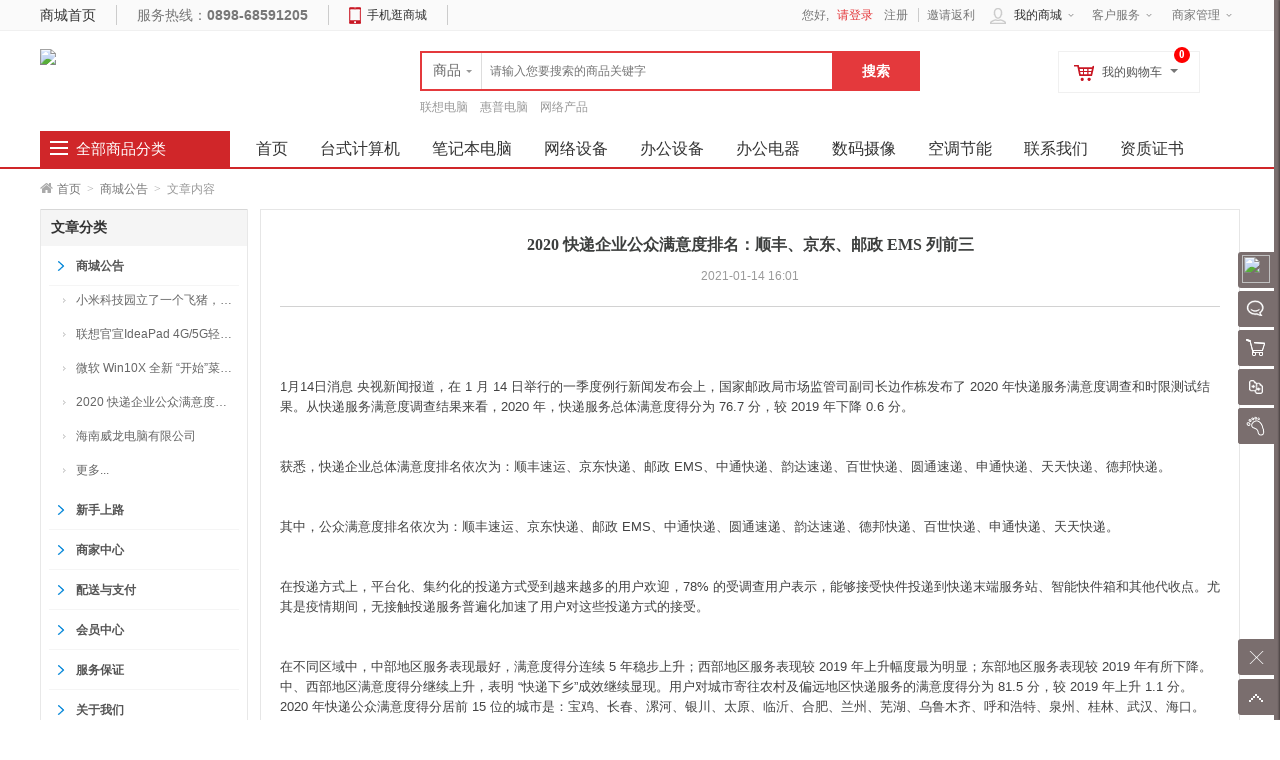

--- FILE ---
content_type: text/html; charset=UTF-8
request_url: https://www.welong.com/help-48.html
body_size: 20065
content:
<!doctype html>
<html lang="zh">
<head>
<meta http-equiv="Content-Type" content="text/html; charset=UTF-8">
<title>威龙商城 - 2020 快递企业公众满意度排名：顺丰、京东、邮政 EMS 列前三</title>
<meta name="keywords" content="welong,威龙商城," />
<meta name="description" content="welong,威龙商城," />
<meta name="author" content="ShopWT">
<meta name="copyright" content="ShopWT Inc. All Rights Reserved">
<meta name="renderer" content="webkit">
<meta name="renderer" content="ie-stand">
<link rel="shortcut icon" href="https://www.welong.com/favicon.ico" />
<link href="https://www.welong.com/templets/default/css/common.css" rel="stylesheet" type="text/css">
<link href="https://www.welong.com/templets/default/css/header.css" rel="stylesheet" type="text/css">
<link href="https://www.welong.com/templets/default/css/font-awesome/css/font-awesome.min.css" rel="stylesheet" />
<!--[if lt IE 9]>
      <script src="https://www.welong.com/system/static/js/html5shiv.js"></script>
      <script src="https://www.welong.com/system/static/js/respond.min.js"></script>
<![endif]-->
<script>
var PRICE_FORMAT = '&yen;%s';var COOKIE_PRE = 'E9DA_';var _CHARSET = 'utf-8';var LOGIN_SITE_URL = 'https://www.welong.com/home';var MEMBER_SITE_URL = 'https://www.welong.com/home';var SITEURL = 'https://www.welong.com';var BASE_SITE_URL = 'https://www.welong.com';var STATIC_SITE_URL = 'https://www.welong.com/system/static';var STATIC_SITE_URL = 'https://www.welong.com/system/static';var SHOP_TEMPLATES_URL = 'https://www.welong.com/templets/default';
</script>
<script src="https://www.welong.com/system/static/js/jquery.min.js"></script>
<script src="https://www.welong.com/system/static/js/common.js" charset="utf-8"></script>
<script src="https://www.welong.com/system/static/js/fun.min.js" charset="utf-8"></script>
<script src="https://www.welong.com/system/static/js/jquery-ui/jquery.ui.js"></script>
<script src="https://www.welong.com/system/static/js/jquery.validation.min.js"></script>
<script src="https://www.welong.com/system/static/js/dialog/dialog.js" id="wt_dialog" charset="utf-8"></script>
<script src="https://www.welong.com/system/static/js/jquery.scrollLoading-min.js" charset="utf-8"></script>
<script type="text/javascript">
$(function(){
$("img[rel='lazy']").scrollLoading();
	$(".category ul.menu").find("li").each(
		function() {
			$(this).hover(
				function() {
				    var cat_id = $(this).attr("cat_id");
					var menu = $(this).find("div[cat_menu_id='"+cat_id+"']");
					menu.show();
					$(this).addClass("hover");					
					var menu_height = menu.height();
					if (menu_height < 60) menu.height(80);
					menu_height = menu.height();
					var li_top = $(this).position().top;
					$(menu).css("top",-li_top + 37);
				},
				function() {
					$(this).removeClass("hover");
				    var cat_id = $(this).attr("cat_id");
					$(this).find("div[cat_menu_id='"+cat_id+"']").hide();
				}
			);
		}
	);
	$(".head-my-menu dl").hover(function() {
		$(this).addClass("hover");
	},
	function() {
		$(this).removeClass("hover");
	});
	$('.head-my-menu .my-cart').mouseover(function(){
		load_cart_information();
		$(this).unbind('mouseover');
	});
    
	$('#button').click(function(){
	    if ($('#keyword').val() == '') {
		    if ($('#keyword').attr('data-value') == '') {
			    return false
			} else {
				window.location.href="https://www.welong.com/index.php?w=search&t=index&keyword="+$('#keyword').attr('data-value');
			    return false;
			}
	    }
	});
	$(".search-m").hover(null,
	function() {
		$('#search-tips').hide();
	});
	$('#keyword').focus(function(){
		if($('#search_wt').val()=='search') {
			$('#search-tips').show();
		} else {
			$('#search-tips').hide();
		}
		}).autocomplete({
        source: function (request, response) {
            $.getJSON('https://www.welong.com/index.php?w=search&t=auto_complete', request, function (data, status, xhr) {
                $('#top_search_box > ul').unwrap();
                response(data);
                if (status == 'success') {
                    $('#search-tips').hide();
                    $(".search-m").unbind('mouseover');
                    $('body > ul:last').wrap("<div id='top_search_box'></div>").css({'zIndex':'1000','width':'362px'});
                }
            });
       },
		select: function(ev,ui) {
			$('#keyword').val(ui.item.label);
			$('#head_search_form').submit();
		}
	});
	$('#search-his-del').on('click',function(){$.cookie('E9DA_his_sh',null,{path:'/'});$('#search-history-list').empty();});
});
</script>	
</head>
<body>
<div id="append_parent"></div>
<div id="ajaxwaitid"></div>
<div id="vToolbar" class="wt-appbar">
  <div class="wt-appbar-tabs" id="siteslidebar">
        <div class="user ta_delay" wttype="a-barLoginBox">
      <div class="avatar"><img src="https://www.welong.com/system/upfiles/shop/common/loading.gif" data-url="https://www.welong.com/system/upfiles/shop/common/default_user_portrait.gif" rel="lazy" /></div>
      <p>请登录</p>
    </div>
    <div class="user-login-box" wttype="barLoginBox" style="display:none;"> <i class="arrow"></i> <a href="javascript:void(0);" class="close-a" wttype="close-barLoginBox" title="关闭">X</a>
      <form id="login_form" method="post" action="https://www.welong.com/home/index.php?w=login&t=login" onsubmit="ajaxpost('login_form', '', '', 'onerror')">
        <input type='hidden' name='formhash' value='CJRgT9BVQC_M65C2w2DgpPAA1U--cW0' />        <input type="hidden" name="form_submit" value="ok" />
        <input name="wthash" type="hidden" value="ea85ac9f" />
        <dl>
          <dt>用户名</dt>
          <dd>
            <input type="text" class="text" tabindex="1" autocomplete="off"  name="user_name" autofocus >
            <label></label>
          </dd>
        </dl>
        <dl>
          <dt>密&nbsp;&nbsp;&nbsp;&nbsp;码</dt>
          <dd>
            <input tabindex="2" type="password" class="text" name="password" autocomplete="off">
            <label></label>
          </dd>
        </dl>
                <dl>
          <dt>验证码</dt>
          <dd>
            <input tabindex="3" type="text" name="captcha" autocomplete="off" class="text w130" id="captcha2" maxlength="4" size="10" />
            <img src="" name="codeimage" border="0" id="codeimage" title="更换验证码" onclick="javascript:document.getElementById('codeimage').src='https://www.welong.com/index.php?w=vercode&type=30x92&c=' + Math.random();" class="vt">
            <label></label>
          </dd>
        </dl>
                    <div class="bottom">
              <input type="submit" class="submit" value="确认">
              <input type="hidden" value="" name="ref_url">
                            <span class="enter">
                            <a class="wx" href="javascript:void(0);" onclick="ajax_form('weixin_form', '微信账号登录', 'https://www.welong.com/home/index.php?w=connect_wx&t=index', 360);" title="微信账号登录"><i></i></a>
                                                        <a class="qq" href="https://www.welong.com/home/index.php?w=connect_qq" title="QQ账号登录"><i></i></a>
              				</span>
              			<h4></h4>
          </div>
      </form>
    </div>
        <ul class="tools">
          <li><a href="javascript:void(0);" id="chat_show_user" class="chat ta_delay"><div class="tools_img"></div><span>聊天</span><i id="new_msg" class="new_msg" style="display:none;"></i></a></li>
                    <li><a href="javascript:void(0);" id="rtoolbar_cart" class="cart ta_delay"><div class="tools_img"></div><span>购物车</span><i id="rtoobar_cart_count" class="new_msg" style="display:none;"></i></a></li>
                  <li><a href="javascript:void(0);" id="compare" class="compare ta_delay"><div class="tools_img"></div><span>对比</span></a></li>
            <li><a href="https://www.welong.com/index.php?w=member_goodsbrowse&t=list" class="track ta_delay"><div class="tools_img"></div><span>我的足迹</span></a></li>
    </ul>
    <div class="content-box" id="content-compare">
      <div class="top">
        <h3>商品对比</h3>
        <a href="javascript:void(0);" class="close" title="隐藏"></a></div>
      <div id="comparelist"></div>
    </div>
    <div class="content-box" id="content-cart">
      <div class="top">
        <h3>我的购物车</h3>
        <a href="javascript:void(0);" class="close" title="隐藏"></a></div>
      <div id="rtoolbar_cartlist"></div>
    </div>
    <a id="activator" href="javascript:void(0);" class="wt-appbar-hide"></a>
	<a id="gotop" href="javascript:void(0);" class="wt-appbar-gotop"></a>
	</div>
  <div class="wt-hidebar" id="wtHideBar">
    <div class="wt-hidebar-bg">
            <div class="user-avatar"><img src="https://www.welong.com/system/upfiles/shop/common/loading.gif" data-url="https://www.welong.com/system/upfiles/shop/common/loading.gif" data-url="https://www.welong.com/system/upfiles/shop/common/default_user_portrait.gif" rel="lazy"/></div>
            <div class="frame"></div>
      <div class="show"></div>
  </div>
</div>
</div>
<div class="wt-topbar w">
  <div class="topbar wrapper">
    <div class="service fl">
            <div class="home"><a href="https://www.welong.com" title="威龙商城" target="_self">商城首页</a></div>
            <div class="tel">服务热线：<b>0898-68591205</b></div>
      <div class="m-mx"> <span><i></i><a href="https://www.welong.com/mobile">手机逛商城</a></span>
        <div>
                    <dl class="down_app">
            <dd>
              <div class="qrcode"><img src="https://www.welong.com/system/upfiles/shop/common/loading.gif" data-url="https://www.welong.com/system/upfiles/shop/common/mb_app.png" width="120" height="120" rel="lazy" /></div>
              <div class="hint">
                <h4>手机扫一扫下载</h4>
                </div>
              <div class="addurl">
                                <a href="http://www.welong.com/mobile" target="_blank"><i class="icon-android"></i>Android</a>
                                                <a href="http://www.welong.com/mobile" target="_blank"><i class="icon-apple"></i>iPhone</a>
                              </div>
            </dd>
          </dl>
                  </div>
      </div>
      <div class="left">
      <div id="TopCity"></div>
      </div>
    </div>
    <div class="right-menu">
      <dl>
        <dt>客户服务<i></i></dt>
        <dd>
          <ul>
            <li><a href="https://www.welong.com/help-cate-2.html">帮助中心</a></li>
            <li><a href="https://www.welong.com/help-cate-5.html">售后服务</a></li>
            <li><a href="https://www.welong.com/help-cate-6.html">客服中心</a></li>
          </ul>
        </dd>
      </dl>
      <dl>
        <dt><a href="https://www.welong.com/index.php?w=show_joinin&t=index" title="商家管理">商家管理</a><i></i></dt>
        <dd>
          <ul>
		    <li><a href="https://www.welong.com/index.php?w=show_joinin&t=index" title="招商入驻">招商入驻</a></li>
            <li><a href="https://www.welong.com/index.php?w=seller_login&t=show_login" target="_blank" title="商家登录">商家登录</a></li>
          </ul>
	 </dd>
      </dl>
          </div>
    <div class="head-user-mall">
    <dl class="my-mall">
        <dt><span class="ico"></span><a href="https://www.welong.com/index.php?w=member&t=home" title="我的商城">我的商城</a><i class="arrow"></i></dt>
        <dd>
          <div class="my-top-menu">
            <ul>
              <li><a href="https://www.welong.com/home/index.php?w=member_message&t=message">站内消息(<span>0</span>)</a></li>
              <li><a href="https://www.welong.com/index.php?w=member_order&t=index" class="arrow">我的订单<i></i></a></li>
              <li><a href="https://www.welong.com/index.php?w=member_consult&t=my_consult">咨询回复(<span id="member_consult">0</span>)</a></li>
              <li><a href="https://www.welong.com/index.php?w=member_favorite_goods&t=fglist" class="arrow">我的收藏<i></i></a></li>
                            <li><a href="https://www.welong.com/home/index.php?w=member_voucher&t=index">代金券(<span id="member_voucher">0</span>)</a></li>
                                          <li><a href="https://www.welong.com/home/index.php?w=member_points&t=index" class="arrow">我的积分<i></i></a></li>
                          </ul>
          </div>
          <div class="my-history">
            <div class="part-title">
              <h4>最近浏览的商品</h4>
              <span style="float:right;"><a href="https://www.welong.com/index.php?w=member_goodsbrowse&t=list">全部浏览历史</a></span> </div>
            <ul>
              <li class="no-goods"><img class="loading" src="https://www.welong.com/templets/default/images/loading.gif" /></li>
            </ul>
          </div>
        </dd>
      </dl>
    </div>
    <div class="user-entry">
      您好,       <span class="wr"><a class="login" href="https://www.welong.com/home/index.php?w=login&t=index">请登录</a> <a href="https://www.welong.com/home/index.php?w=login&t=register">注册</a></span>
            <span><a href="https://www.welong.com/index.php?w=invite">邀请返利</a></span>
    </div>
  </div>
</div>
<script type="text/javascript">
var getcity = '全国';
//登录开关
var connect_qq = "1";
var connect_sn = "0";
var connect_wx = "1";
var connect_wx_appid = "wxc0c92e7ee719bac7";

$(function() {
	if (($.cookie("wt0"))) {
		tCity = $.cookie("wt0").split(',');
		$("#tbarea").html(tCity[2]);
	} else {
		$("#tbarea").html(getcity);
	}
	$('#gotop').click(function(){
	        $('html, body').animate({
	            scrollTop: 0
	        }, 500);
	});
	var wtkey = getCookie('wtkey');
		if(wtkey){
		$("#top-banner").hide();
		} else {
			$("#top-banner").slideDown(800);
			}
		$("#top-banner .close").click(function(){
			setCookie('wtkey','yes',1);
			$("#top-banner").hide();
	});
		$(".head-user-mall dl").hover(function() {
			$(this).addClass("hover");
		},
		function() {
			$(this).removeClass("hover");
		});
		$('.head-user-mall .my-mall').mouseover(function(){
			load_history_information();
			$(this).unbind('mouseover');
		});
	
		$('#activator').click(function() {
			$('#content-cart').animate({'right': '-250px'});
			$('#content-compare').animate({'right': '-250px'});
			$('#vToolbar').animate({'right': '-60px'}, 300,
			function() {
				$('#wtHideBar').animate({'right': '59px'},	300);
			});
	        $('div[wttype^="bar"]').hide();
		});
		$('#wtHideBar').click(function() {
			$('#wtHideBar').animate({
				'right': '-86px'
			},
			300,
			function() {
				$('#content-cart').animate({'right': '-250px'});
				$('#content-compare').animate({'right': '-250px'});
				$('#vToolbar').animate({'right': '6px'},300);
			});
		});
    $("#compare").click(function(){
    	if ($("#content-compare").css('right') == '-250px') {
 		   loadCompare(false);
 		   $('#content-cart').animate({'right': '-250px'});
  		   $("#content-compare").animate({right:'0px'});
    	} else {
    		$(".close").click();
    		$(".chat-list").css("display",'none');
        }
	});
    $("#rtoolbar_cart").click(function(){
        if ($("#content-cart").css('right') == '-250px') {
         	$('#content-compare').animate({'right': '-250px'});
    		$("#content-cart").animate({right:'0px'});
    		if (!$("#rtoolbar_cartlist").html()) {
    			$("#rtoolbar_cartlist").load('https://www.welong.com/index.php?w=cart&t=ajax_load&type=html');
    		}
        } else {
        	$(".close").click();
        	$(".chat-list").css("display",'none');
        }
	});
	$(".close").click(function(){
		$(".content-box").animate({right:'-250px'});
      });

	$(".right-menu dl").hover(function() {
		$(this).addClass("hover");
	},
	function() {
		$(this).removeClass("hover");
	});

    // 右侧bar用户信息
    $('div[wttype="a-barUserInfo"]').click(function(){
        $('div[wttype="barUserInfo"]').toggle();
    });
    // 右侧bar登录
    $('div[wttype="a-barLoginBox"]').click(function(){
        $('div[wttype="barLoginBox"]').toggle();
        document.getElementById('codeimage').src='https://www.welong.com/index.php?w=vercode&type=30x92&c=' + Math.random();
    });
    $('a[wttype="close-barLoginBox"]').click(function(){
        $('div[wttype="barLoginBox"]').toggle();
    });
        });
	
(function() {
	var ReplaceTpl = function(str, o, regexp) {
		return str.replace(regexp || /\\?\{([^{}]+)\}/g, function(match, name) {
			return (o[name] === undefined) ? '' : o[name];
		});
	};
	$.ReplaceTpl = ReplaceTpl;
	String.prototype.wtReplaceTpl = function(option) {
		return ReplaceTpl(this, option);
	};
})();
window.ShopWT = {},
    ["Array", "Object", "Function", "String", "Number", "Date", "Boolean", "regexp"].forEach(function(e) {
        ShopWT["is" + e] = function(t) {
            return jQuery.type(t) === e.toLowerCase()
        }
    }),
    jQuery.extend(ShopWT, {
        isEmpty: function(e) {
            return ShopWT.isBoolean(e) ? !e: null == e ? !0 : ShopWT.isNumber(e) ? 0 >= e: ShopWT.isArray(e) || ShopWT.isString(e) || e instanceof jQuery ? 0 === e.length: 0 === Object.keys(e).length
        },
    });
var topMyCity = function($) {
    "use strict";
    var areaUrl = SITEURL + '/index.php?w=index&t=area_list&area_id=0';
    var $element = {};
    var tmpl = '<a href="javascript:;" class="area"><span class="icon-map-marker"></span><span id="shortCutAreaName" title="{areaName}" data-id="{areaId}">{areaName}</span> <i></i></a>'
    function _init() {
        $element.TopCity = $("#TopCity");
        _getAreaList();
        "MjJTaG9wTkMySW5jMjIy";
    }
    function _getAreaIdByCookie() {
        return $.cookie("wt0");
    }
    function _setAreaIdByCookie(value) {
        return $.cookie("wt0", value, {
            expires: 30,
            path: '/'
        });
    }
    function _getAreaList() {
        $.getJSON(areaUrl, function(data) {
            if (data.code == "200") {
                _buildElement(data.data.areaList)
            }
        })
    }
    function _buildElement(data) {
        var myCookie = _getAreaIdByCookie(),
            myCity = !ShopWT.isEmpty(myCookie) ? myCookie.split(",") : "";
        var a = $.map(data, function(n, index) {
		//5.3	
		if (ShopWT.isEmpty($.cookie("wt0"))){
			$.each(data,function(i){
				if(getcity == this.areaName){	
						$.cookie("wt0", [this.areaId, this.areaDeep, this.areaName].join(","), {
						expires: 30,
						path: '/'
					});
				}
			});
		}
            return '<div class="item"><a href="javascript:;" data-deep="' + n.areaDeep + '" data-id="' + n.areaId + '" class="' +
                ((myCity.length && n.areaId == myCity[0]) ? "selected" : "") + '">' + n.areaName + '</a></div>';
        });
 if (a.length) {
            a.splice(0, 0, '<div class="item"><a href="javascript:;" data-deep="1" data-id="0" class="">全国</a></div>');
        	}
        $element.TopCity
            .append(tmpl.wtReplaceTpl(myCity ? {
                areaId: myCity[0],
                areaName: myCity[2]
            } : {
                areaId: 0,
                areaName: getcity
            }))
            .append(
                a.length ? '<div id="shortCutAreaList" class="area-list">' + a.join('') + '</div>' : '');
    }
	
	//更换当前URL
	function changeURLPar(destiny, par, par_value){
		var pattern = par+'=([^&]*)';
		var replaceText = par+'='+par_value;
		if (destiny.match(pattern)){
			var tmp = '/\\'+par+'=[^&]*/';
			tmp = destiny.replace(eval(tmp), replaceText);
			return (tmp);
		} else {
			if (destiny.match('[\?]')) {
				return destiny+'&'+ replaceText;
			} else {
				return destiny+'?'+replaceText;
			}
		}
		return destiny+'\n'+par+'\n'+par_value;
	} 

    function bindEvents() {
        $element.TopCity.on("click", "a[data-id]", function() {
            var $this = $(this);
            $("#shortCutAreaList a").removeClass("selected");
            $this.addClass("selected");
            $("#shortCutAreaName")
                .html($this.html())
                .attr({
                    title: $this.html(),
                    "data-id": $this.data("id") ? $this.data("id") : 0
                });
            //修改cookie
            _setAreaIdByCookie([$this.data("id"), $this.data("deep"), $this.html()].join(","));
			$('.region').html("请选择地区");
			$.cookie('dregion', '', { expires: -1 });
			var geturl = changeURLPar(window.location.href, 'area_id', $this.data("id"));
            location.replace(geturl);
			//location.reload(geturl);
        })
    }

    return {
        init: function() {
            _init();
            bindEvents();
        },
        getAreaIdByCookie: _getAreaIdByCookie
    };
}(jQuery);
$(function() {
	topMyCity.init();

 });
</script><div class="header-box">
  <header class="wt-head wrapper">
    <h1 class="site-logo"><a title="威龙商城" href="https://www.welong.com"><img src="https://www.welong.com/system/upfiles/shop/common/05899709988263631.png" class="pngFix"></a></h1>
    <div class="logo-banner"></div>
    <div class="wt-head-search">
      <div class="search-m" id="search-m">
     <div id="search">
          <ul class="tab">
            <li w="search" class="current"><span>商品</span><i class="arrow"></i></li>
            <li w="store"><span>店铺</span></li>
          </ul>
        </div>

        <form action="https://www.welong.com" method="get" class="search-form" id="head_search_form">
          <input name="w" id="search_wt" value="search" type="hidden">
                    <input name="keyword" id="keyword" type="text" class="input-text" value="" maxlength="60" x-webkit-speech lang="zh-CN" onwebkitspeechchange="foo()" placeholder="请输入您要搜索的商品关键字" data-value="" x-webkit-grammar="builtin:search" autocomplete="off" />
          <input type="submit" id="button" value="搜索" class="search-submit">
        </form>
        <div class="search-tips" id="search-tips">
          <div class="search-history">
            <div class="title">历史纪录<a href="javascript:void(0);" id="search-his-del">清除</a></div>
            <ul id="search-history-list">
                          </ul>
          </div>
          <div class="search-hot">
            <div class="title">热门搜索...</div>
            <ul>
                          </ul>
          </div>
        </div>
      </div>
      <div class="keyword">
        <ul>
                    <li><a href="https://www.welong.com/index.php?w=search&t=index&keyword=%E8%81%94%E6%83%B3%E7%94%B5%E8%84%91">联想电脑</a></li>
                    <li><a href="https://www.welong.com/index.php?w=search&t=index&keyword=%E6%83%A0%E6%99%AE%E7%94%B5%E8%84%91">惠普电脑</a></li>
                    <li><a href="https://www.welong.com/index.php?w=search&t=index&keyword=%E7%BD%91%E7%BB%9C%E4%BA%A7%E5%93%81">网络产品</a></li>
                    <li><a href="https://www.welong.com/list-0-0-0-0-0-0-0-0-0-0.html"></a></li>
                  </ul>
      </div>
    </div>
    <div class="head-my-menu">
      <dl class="my-cart">
        <div class="addcart-goods-num">0</div>
        <dt><span class="ico"></span>我的购物车<i class="arrow"></i></dt>
        <dd>
          <div class="sub-title">
            <h4>最新加入的商品</h4>
          </div>
          <div class="incart-goods-box">
            <div class="incart-goods"> <img class="loading" src="https://www.welong.com/templets/default/images/loading.gif" /> </div>
          </div>
          <div class="checkout"> <span class="total-price">共<i>0</i>种商品</span><a href="https://www.welong.com/index.php?w=cart" class="btn-cart">去购物车结算</a> </div>
        </dd>
      </dl>
    </div>
  </header>
</div>
<nav class="wt-nav ">
  <div class="wrapper">
    <div class="category-nav">
      
<div class="title"><i></i>
  <h3><a href="https://www.welong.com/category.html">全部商品分类</a></h3>
</div>
<div class="category">
  <ul class="menu">
        
	    <li cat_id="4" class="odd" >

      <div class="class"><span class="arrow"></span>
                                    <h4><a href="https://www.welong.com/list-4-0-0-0-0-0-0-0-0-0.html">计算机</a></h4>
	               </div>
      <div class="sub-class" cat_menu_id="4">
        <div class="sub-class-content">
          <div class="recommend-class">
                      </div>
                    		          <dl>
            <dt>
                           <h3><a href="https://www.welong.com/list-32-0-0-0-0-0-0-0-0-0.html">台式计算机</a></h3>
                          </dt>
            <dd class="goods-class">
                            				              <a href="https://www.welong.com/list-560-0-0-0-0-0-0-0-0-0.html">华为/Huawei</a>
              				              <a href="https://www.welong.com/list-590-0-0-0-0-0-0-0-0-0.html">宝德</a>
              				              <a href="https://www.welong.com/list-592-0-0-0-0-0-0-0-0-0.html">长城/GreatWall</a>
              				              <a href="https://www.welong.com/list-593-0-0-0-0-0-0-0-0-0.html">中科可控/CANCON</a>
              				              <a href="https://www.welong.com/list-652-0-0-0-0-0-0-0-0-0.html">中科可控/SuMa</a>
              				              <a href="https://www.welong.com/list-665-0-0-0-0-0-0-0-0-0.html">华三/H3C</a>
              				              <a href="https://www.welong.com/list-680-0-0-0-0-0-0-0-0-0.html">天熠</a>
              				              <a href="https://www.welong.com/list-712-0-0-0-0-0-0-0-0-0.html">紫光</a>
              				              <a href="https://www.welong.com/list-34-0-0-0-0-0-0-0-0-0.html">联想/LENOVO</a>
              				              <a href="https://www.welong.com/list-38-0-0-0-0-0-0-0-0-0.html">惠普/HP</a>
              				              <a href="https://www.welong.com/list-35-0-0-0-0-0-0-0-0-0.html">戴尔/DELL</a>
              				              <a href="https://www.welong.com/list-154-0-0-0-0-0-0-0-0-0.html">联想/ThinkCentre</a>
              				              <a href="https://www.welong.com/list-39-0-0-0-0-0-0-0-0-0.html">华硕/ASUS</a>
              				              <a href="https://www.welong.com/list-156-0-0-0-0-0-0-0-0-0.html">宏碁/ACER</a>
              				              <a href="https://www.welong.com/list-155-0-0-0-0-0-0-0-0-0.html">清华同方/THTF</a>
                                        </dd>
          </dl>
          		          <dl>
            <dt>
                           <h3><a href="https://www.welong.com/list-33-0-0-0-0-0-0-0-0-0.html">笔记本电脑</a></h3>
                          </dt>
            <dd class="goods-class">
                            				              <a href="https://www.welong.com/list-347-0-0-0-0-0-0-0-0-0.html">清华同方</a>
              				              <a href="https://www.welong.com/list-370-0-0-0-0-0-0-0-0-0.html">联想笔记本天逸</a>
              				              <a href="https://www.welong.com/list-387-0-0-0-0-0-0-0-0-0.html">笔记本包鼠</a>
              				              <a href="https://www.welong.com/list-650-0-0-0-0-0-0-0-0-0.html">中科可控/SuMa</a>
              				              <a href="https://www.welong.com/list-666-0-0-0-0-0-0-0-0-0.html">长城/GreatWall</a>
              				              <a href="https://www.welong.com/list-669-0-0-0-0-0-0-0-0-0.html">华三/H3C</a>
              				              <a href="https://www.welong.com/list-40-0-0-0-0-0-0-0-0-0.html">联想/LENOVO</a>
              				              <a href="https://www.welong.com/list-43-0-0-0-0-0-0-0-0-0.html">戴尔/DELL</a>
              				              <a href="https://www.welong.com/list-44-0-0-0-0-0-0-0-0-0.html">惠普/HP</a>
              				              <a href="https://www.welong.com/list-41-0-0-0-0-0-0-0-0-0.html">华硕/ASUS</a>
              				              <a href="https://www.welong.com/list-45-0-0-0-0-0-0-0-0-0.html">联想/ThinkPad</a>
              				              <a href="https://www.welong.com/list-42-0-0-0-0-0-0-0-0-0.html">华为/Huawei</a>
              				              <a href="https://www.welong.com/list-251-0-0-0-0-0-0-0-0-0.html">三星/SAMSUNG</a>
              				              <a href="https://www.welong.com/list-252-0-0-0-0-0-0-0-0-0.html">海尔/Haier</a>
                                        </dd>
          </dl>
          		          <dl>
            <dt>
                           <h3><a href="https://www.welong.com/list-121-0-0-0-0-0-0-0-0-0.html">平板电脑</a></h3>
                          </dt>
            <dd class="goods-class">
                            				              <a href="https://www.welong.com/list-507-0-0-0-0-0-0-0-0-0.html">E人E本</a>
              				              <a href="https://www.welong.com/list-141-0-0-0-0-0-0-0-0-0.html">三星/SAMSUNG</a>
              				              <a href="https://www.welong.com/list-144-0-0-0-0-0-0-0-0-0.html">苹果/APPLE</a>
              				              <a href="https://www.welong.com/list-147-0-0-0-0-0-0-0-0-0.html">华为/HUAWEI</a>
              				              <a href="https://www.welong.com/list-148-0-0-0-0-0-0-0-0-0.html">联想/LENOVO</a>
              				              <a href="https://www.welong.com/list-150-0-0-0-0-0-0-0-0-0.html">iPad</a>
              				              <a href="https://www.welong.com/list-249-0-0-0-0-0-0-0-0-0.html">惠普/HP</a>
              				              <a href="https://www.welong.com/list-257-0-0-0-0-0-0-0-0-0.html">戴尔/DELL</a>
                                        </dd>
          </dl>
          		          <dl>
            <dt>
                           <h3><a href="https://www.welong.com/list-122-0-0-0-0-0-0-0-0-0.html">台式一体机</a></h3>
                          </dt>
            <dd class="goods-class">
                            				              <a href="https://www.welong.com/list-345-0-0-0-0-0-0-0-0-0.html">清华同方</a>
              				              <a href="https://www.welong.com/list-395-0-0-0-0-0-0-0-0-0.html">苹果</a>
              				              <a href="https://www.welong.com/list-488-0-0-0-0-0-0-0-0-0.html">海兰/HAILAN</a>
              				              <a href="https://www.welong.com/list-531-0-0-0-0-0-0-0-0-0.html">联想/ThinkCentre</a>
              				              <a href="https://www.welong.com/list-142-0-0-0-0-0-0-0-0-0.html">联想/LENOVO</a>
              				              <a href="https://www.welong.com/list-143-0-0-0-0-0-0-0-0-0.html">华硕/ASUS</a>
              				              <a href="https://www.welong.com/list-151-0-0-0-0-0-0-0-0-0.html">惠普/HP</a>
              				              <a href="https://www.welong.com/list-152-0-0-0-0-0-0-0-0-0.html">戴尔/DELL</a>
              				              <a href="https://www.welong.com/list-325-0-0-0-0-0-0-0-0-0.html">长城/GreatWall</a>
                                        </dd>
          </dl>
          		          <dl>
            <dt>
                           <h3><a href="https://www.welong.com/list-435-0-0-0-0-0-0-0-0-0.html">服务器</a></h3>
                          </dt>
            <dd class="goods-class">
                            				              <a href="https://www.welong.com/list-436-0-0-0-0-0-0-0-0-0.html">惠普/HP</a>
              				              <a href="https://www.welong.com/list-437-0-0-0-0-0-0-0-0-0.html">新华三/H3C</a>
              				              <a href="https://www.welong.com/list-462-0-0-0-0-0-0-0-0-0.html">联想/Lenovo</a>
              				              <a href="https://www.welong.com/list-470-0-0-0-0-0-0-0-0-0.html">浪潮</a>
              				              <a href="https://www.welong.com/list-499-0-0-0-0-0-0-0-0-0.html">华为/Huawei</a>
              				              <a href="https://www.welong.com/list-549-0-0-0-0-0-0-0-0-0.html">戴尔/DELL</a>
              				              <a href="https://www.welong.com/list-557-0-0-0-0-0-0-0-0-0.html">中科曙光/Sugon</a>
              				              <a href="https://www.welong.com/list-565-0-0-0-0-0-0-0-0-0.html">宁畅/Nettrix</a>
              				              <a href="https://www.welong.com/list-582-0-0-0-0-0-0-0-0-0.html">超聚变</a>
              				              <a href="https://www.welong.com/list-589-0-0-0-0-0-0-0-0-0.html">宝德</a>
              				              <a href="https://www.welong.com/list-633-0-0-0-0-0-0-0-0-0.html">中科可控/SuMa</a>
              				              <a href="https://www.welong.com/list-645-0-0-0-0-0-0-0-0-0.html">中科可控</a>
              				              <a href="https://www.welong.com/list-646-0-0-0-0-0-0-0-0-0.html">中科可控/CANCON</a>
              				              <a href="https://www.welong.com/list-688-0-0-0-0-0-0-0-0-0.html">昆仑</a>
              				              <a href="https://www.welong.com/list-689-0-0-0-0-0-0-0-0-0.html">aFUSION</a>
                                        </dd>
          </dl>
                            </div>
        <div class="sub-class-right">
                    
          <div class="show-sales">
                    </div>
        </div>
      </div>
    </li>
    
	    <li cat_id="672" class="even" >

      <div class="class"><span class="arrow"></span>
                                    <h4><a href="https://www.welong.com/list-672-0-0-0-0-0-0-0-0-0.html">计算机配件</a></h4>
	               </div>
      <div class="sub-class" cat_menu_id="672">
        <div class="sub-class-content">
          <div class="recommend-class">
                      </div>
                    		          <dl>
            <dt>
                           <h3><a href="https://www.welong.com/list-673-0-0-0-0-0-0-0-0-0.html">U盘</a></h3>
                          </dt>
            <dd class="goods-class">
                          </dd>
          </dl>
          		          <dl>
            <dt>
                           <h3><a href="https://www.welong.com/list-674-0-0-0-0-0-0-0-0-0.html">键盘</a></h3>
                          </dt>
            <dd class="goods-class">
                          </dd>
          </dl>
          		          <dl>
            <dt>
                           <h3><a href="https://www.welong.com/list-675-0-0-0-0-0-0-0-0-0.html">鼠标</a></h3>
                          </dt>
            <dd class="goods-class">
                          </dd>
          </dl>
                            </div>
        <div class="sub-class-right">
                    
          <div class="show-sales">
                    </div>
        </div>
      </div>
    </li>
    
	    <li cat_id="6" class="odd" >

      <div class="class"><span class="arrow"></span>
                                    <h4><a href="https://www.welong.com/list-6-0-0-0-0-0-0-0-0-0.html">办公设备</a></h4>
	               </div>
      <div class="sub-class" cat_menu_id="6">
        <div class="sub-class-content">
          <div class="recommend-class">
                      </div>
                    		          <dl>
            <dt>
                           <h3><a href="https://www.welong.com/list-379-0-0-0-0-0-0-0-0-0.html">安防监控</a></h3>
                          </dt>
            <dd class="goods-class">
                            				              <a href="https://www.welong.com/list-380-0-0-0-0-0-0-0-0-0.html">海康威视</a>
                                        </dd>
          </dl>
          		          <dl>
            <dt>
                           <h3><a href="https://www.welong.com/list-381-0-0-0-0-0-0-0-0-0.html">激光一体机</a></h3>
                          </dt>
            <dd class="goods-class">
                            				              <a href="https://www.welong.com/list-384-0-0-0-0-0-0-0-0-0.html">京瓷</a>
                                        </dd>
          </dl>
          		          <dl>
            <dt>
                           <h3><a href="https://www.welong.com/list-400-0-0-0-0-0-0-0-0-0.html">打印机组件</a></h3>
                          </dt>
            <dd class="goods-class">
                            				              <a href="https://www.welong.com/list-401-0-0-0-0-0-0-0-0-0.html">感光鼓组件</a>
                                        </dd>
          </dl>
          		          <dl>
            <dt>
                           <h3><a href="https://www.welong.com/list-430-0-0-0-0-0-0-0-0-0.html">不间断电源</a></h3>
                          </dt>
            <dd class="goods-class">
                            				              <a href="https://www.welong.com/list-431-0-0-0-0-0-0-0-0-0.html">华为/HUAWEI</a>
              				              <a href="https://www.welong.com/list-441-0-0-0-0-0-0-0-0-0.html">科华/KELONG</a>
              				              <a href="https://www.welong.com/list-454-0-0-0-0-0-0-0-0-0.html">科士达/Kstar</a>
              				              <a href="https://www.welong.com/list-466-0-0-0-0-0-0-0-0-0.html">英威腾INVT</a>
              				              <a href="https://www.welong.com/list-467-0-0-0-0-0-0-0-0-0.html">日月潭</a>
              				              <a href="https://www.welong.com/list-498-0-0-0-0-0-0-0-0-0.html">柏克/BAYKEE</a>
              				              <a href="https://www.welong.com/list-575-0-0-0-0-0-0-0-0-0.html">山特/SANTAK</a>
                                        </dd>
          </dl>
          		          <dl>
            <dt>
                           <h3><a href="https://www.welong.com/list-504-0-0-0-0-0-0-0-0-0.html">证簿打印机</a></h3>
                          </dt>
            <dd class="goods-class">
                            				              <a href="https://www.welong.com/list-505-0-0-0-0-0-0-0-0-0.html">得实/DASCOM</a>
              				              <a href="https://www.welong.com/list-654-0-0-0-0-0-0-0-0-0.html">得实</a>
              				              <a href="https://www.welong.com/list-658-0-0-0-0-0-0-0-0-0.html">兄弟/BROTHER</a>
              				              <a href="https://www.welong.com/list-659-0-0-0-0-0-0-0-0-0.html">兄弟</a>
                                        </dd>
          </dl>
          		          <dl>
            <dt>
                           <h3><a href="https://www.welong.com/list-528-0-0-0-0-0-0-0-0-0.html">LED显示屏</a></h3>
                          </dt>
            <dd class="goods-class">
                            				              <a href="https://www.welong.com/list-529-0-0-0-0-0-0-0-0-0.html">AOC</a>
              				              <a href="https://www.welong.com/list-563-0-0-0-0-0-0-0-0-0.html">联想/Lenovo</a>
              				              <a href="https://www.welong.com/list-566-0-0-0-0-0-0-0-0-0.html">强力巨彩/QIANGLI</a>
                                        </dd>
          </dl>
          		          <dl>
            <dt>
                           <h3><a href="https://www.welong.com/list-546-0-0-0-0-0-0-0-0-0.html">液晶显示器</a></h3>
                          </dt>
            <dd class="goods-class">
                            				              <a href="https://www.welong.com/list-547-0-0-0-0-0-0-0-0-0.html">AOC</a>
              				              <a href="https://www.welong.com/list-555-0-0-0-0-0-0-0-0-0.html">联想</a>
              				              <a href="https://www.welong.com/list-578-0-0-0-0-0-0-0-0-0.html">飞利浦/PHILIPS</a>
              				              <a href="https://www.welong.com/list-639-0-0-0-0-0-0-0-0-0.html">三星/SAMSUNG</a>
                                        </dd>
          </dl>
          		          <dl>
            <dt>
                           <h3><a href="https://www.welong.com/list-550-0-0-0-0-0-0-0-0-0.html">触控一体机</a></h3>
                          </dt>
            <dd class="goods-class">
                            				              <a href="https://www.welong.com/list-551-0-0-0-0-0-0-0-0-0.html">MAXHUB</a>
              				              <a href="https://www.welong.com/list-580-0-0-0-0-0-0-0-0-0.html">联想/LENOVO</a>
              				              <a href="https://www.welong.com/list-584-0-0-0-0-0-0-0-0-0.html">创维/Skyworth</a>
              				              <a href="https://www.welong.com/list-586-0-0-0-0-0-0-0-0-0.html">华为/Huawei</a>
                                        </dd>
          </dl>
          		          <dl>
            <dt>
                           <h3><a href="https://www.welong.com/list-553-0-0-0-0-0-0-0-0-0.html">录音笔</a></h3>
                          </dt>
            <dd class="goods-class">
                            				              <a href="https://www.welong.com/list-554-0-0-0-0-0-0-0-0-0.html">科大讯飞/iFLYTEK</a>
                                        </dd>
          </dl>
          		          <dl>
            <dt>
                           <h3><a href="https://www.welong.com/list-567-0-0-0-0-0-0-0-0-0.html">黑白激光打印机</a></h3>
                          </dt>
            <dd class="goods-class">
                          </dd>
          </dl>
          		          <dl>
            <dt>
                           <h3><a href="https://www.welong.com/list-681-0-0-0-0-0-0-0-0-0.html">档案文件柜</a></h3>
                          </dt>
            <dd class="goods-class">
                            				              <a href="https://www.welong.com/list-682-0-0-0-0-0-0-0-0-0.html">中伟</a>
                                        </dd>
          </dl>
          		          <dl>
            <dt>
                           <h3><a href="https://www.welong.com/list-692-0-0-0-0-0-0-0-0-0.html">A3黑白打印机</a></h3>
                          </dt>
            <dd class="goods-class">
                            				              <a href="https://www.welong.com/list-694-0-0-0-0-0-0-0-0-0.html">京瓷/Kyocera</a>
              				              <a href="https://www.welong.com/list-707-0-0-0-0-0-0-0-0-0.html">奔图（PANTUM）</a>
                                        </dd>
          </dl>
          		          <dl>
            <dt>
                           <h3><a href="https://www.welong.com/list-695-0-0-0-0-0-0-0-0-0.html">A4彩色打印机</a></h3>
                          </dt>
            <dd class="goods-class">
                            				              <a href="https://www.welong.com/list-698-0-0-0-0-0-0-0-0-0.html">兄弟/BROTHER</a>
              				              <a href="https://www.welong.com/list-705-0-0-0-0-0-0-0-0-0.html">联想/LENOVO</a>
              				              <a href="https://www.welong.com/list-706-0-0-0-0-0-0-0-0-0.html">奔图/PANTUM</a>
                                        </dd>
          </dl>
          		          <dl>
            <dt>
                           <h3><a href="https://www.welong.com/list-696-0-0-0-0-0-0-0-0-0.html">A4黑白打印机</a></h3>
                          </dt>
            <dd class="goods-class">
                            				              <a href="https://www.welong.com/list-700-0-0-0-0-0-0-0-0-0.html">A4黑白打印机</a>
              				              <a href="https://www.welong.com/list-701-0-0-0-0-0-0-0-0-0.html">立思辰</a>
              				              <a href="https://www.welong.com/list-703-0-0-0-0-0-0-0-0-0.html">奔图/PANTUM</a>
              				              <a href="https://www.welong.com/list-704-0-0-0-0-0-0-0-0-0.html">联想/LENOVO</a>
              				              <a href="https://www.welong.com/list-713-0-0-0-0-0-0-0-0-0.html">紫光/unis</a>
                                        </dd>
          </dl>
          		          <dl>
            <dt>
                           <h3><a href="https://www.welong.com/list-697-0-0-0-0-0-0-0-0-0.html">A3彩色打印机</a></h3>
                          </dt>
            <dd class="goods-class">
                          </dd>
          </dl>
          		          <dl>
            <dt>
                           <h3><a href="https://www.welong.com/list-699-0-0-0-0-0-0-0-0-0.html">保密柜</a></h3>
                          </dt>
            <dd class="goods-class">
                          </dd>
          </dl>
          		          <dl>
            <dt>
                           <h3><a href="https://www.welong.com/list-124-0-0-0-0-0-0-0-0-0.html">传真机</a></h3>
                          </dt>
            <dd class="goods-class">
                            				              <a href="https://www.welong.com/list-485-0-0-0-0-0-0-0-0-0.html">兄弟</a>
              				              <a href="https://www.welong.com/list-177-0-0-0-0-0-0-0-0-0.html">松下/Panasonic</a>
              				              <a href="https://www.welong.com/list-178-0-0-0-0-0-0-0-0-0.html">兄弟/BROTHER</a>
              				              <a href="https://www.welong.com/list-182-0-0-0-0-0-0-0-0-0.html">飞利浦/PHILIPS</a>
                                        </dd>
          </dl>
          		          <dl>
            <dt>
                           <h3><a href="https://www.welong.com/list-123-0-0-0-0-0-0-0-0-0.html">黑白复印机</a></h3>
                          </dt>
            <dd class="goods-class">
                            				              <a href="https://www.welong.com/list-413-0-0-0-0-0-0-0-0-0.html">奔图/PANTUM</a>
              				              <a href="https://www.welong.com/list-496-0-0-0-0-0-0-0-0-0.html">新都</a>
              				              <a href="https://www.welong.com/list-611-0-0-0-0-0-0-0-0-0.html">联想</a>
              				              <a href="https://www.welong.com/list-640-0-0-0-0-0-0-0-0-0.html">长城/GreatWall</a>
              				              <a href="https://www.welong.com/list-641-0-0-0-0-0-0-0-0-0.html">汉光</a>
              				              <a href="https://www.welong.com/list-642-0-0-0-0-0-0-0-0-0.html">恒安捷</a>
              				              <a href="https://www.welong.com/list-159-0-0-0-0-0-0-0-0-0.html">佳能/CANON</a>
              				              <a href="https://www.welong.com/list-160-0-0-0-0-0-0-0-0-0.html">东芝/TOSHIBA</a>
              				              <a href="https://www.welong.com/list-161-0-0-0-0-0-0-0-0-0.html">夏普/Sharp</a>
              				              <a href="https://www.welong.com/list-162-0-0-0-0-0-0-0-0-0.html">京瓷/Kyocera</a>
              				              <a href="https://www.welong.com/list-163-0-0-0-0-0-0-0-0-0.html">富士施乐/Fuji Xerox</a>
              				              <a href="https://www.welong.com/list-164-0-0-0-0-0-0-0-0-0.html">理光/RICOH</a>
              				              <a href="https://www.welong.com/list-165-0-0-0-0-0-0-0-0-0.html">柯尼卡美能达/KONICA MINOLT</a>
              				              <a href="https://www.welong.com/list-166-0-0-0-0-0-0-0-0-0.html">惠普/HP</a>
              				              <a href="https://www.welong.com/list-169-0-0-0-0-0-0-0-0-0.html">震旦/AURORA</a>
                                        </dd>
          </dl>
          		          <dl>
            <dt>
                           <h3><a href="https://www.welong.com/list-414-0-0-0-0-0-0-0-0-0.html">彩色激光复印机</a></h3>
                          </dt>
            <dd class="goods-class">
                            				              <a href="https://www.welong.com/list-415-0-0-0-0-0-0-0-0-0.html">佳能（CANON）</a>
              				              <a href="https://www.welong.com/list-443-0-0-0-0-0-0-0-0-0.html">柯尼卡美能达/KONICA MINOLT</a>
              				              <a href="https://www.welong.com/list-456-0-0-0-0-0-0-0-0-0.html">震旦/AURORA</a>
              				              <a href="https://www.welong.com/list-457-0-0-0-0-0-0-0-0-0.html">东芝</a>
              				              <a href="https://www.welong.com/list-458-0-0-0-0-0-0-0-0-0.html">惠普/HP</a>
              				              <a href="https://www.welong.com/list-460-0-0-0-0-0-0-0-0-0.html">爱普生（EPSON）</a>
              				              <a href="https://www.welong.com/list-461-0-0-0-0-0-0-0-0-0.html">京瓷（KYOCERA）</a>
              				              <a href="https://www.welong.com/list-494-0-0-0-0-0-0-0-0-0.html">富士施乐</a>
              				              <a href="https://www.welong.com/list-502-0-0-0-0-0-0-0-0-0.html">新都</a>
              				              <a href="https://www.welong.com/list-598-0-0-0-0-0-0-0-0-0.html">汉光</a>
              				              <a href="https://www.welong.com/list-620-0-0-0-0-0-0-0-0-0.html">奔图</a>
              				              <a href="https://www.welong.com/list-623-0-0-0-0-0-0-0-0-0.html">夏普/Sharp</a>
              				              <a href="https://www.welong.com/list-624-0-0-0-0-0-0-0-0-0.html">理光/RICOH</a>
              				              <a href="https://www.welong.com/list-625-0-0-0-0-0-0-0-0-0.html">立思辰/LANXUM</a>
              				              <a href="https://www.welong.com/list-691-0-0-0-0-0-0-0-0-0.html">光电通/TOEC</a>
                                        </dd>
          </dl>
          		          <dl>
            <dt>
                           <h3><a href="https://www.welong.com/list-125-0-0-0-0-0-0-0-0-0.html">速印机</a></h3>
                          </dt>
            <dd class="goods-class">
                            				              <a href="https://www.welong.com/list-187-0-0-0-0-0-0-0-0-0.html">理光/RICOH</a>
              				              <a href="https://www.welong.com/list-190-0-0-0-0-0-0-0-0-0.html">理想/RISO</a>
                                        </dd>
          </dl>
          		          <dl>
            <dt>
                           <h3><a href="https://www.welong.com/list-126-0-0-0-0-0-0-0-0-0.html">移动硬盘</a></h3>
                          </dt>
            <dd class="goods-class">
                            				              <a href="https://www.welong.com/list-342-0-0-0-0-0-0-0-0-0.html">朗科/Netac</a>
              				              <a href="https://www.welong.com/list-207-0-0-0-0-0-0-0-0-0.html">希捷/seagate</a>
              				              <a href="https://www.welong.com/list-216-0-0-0-0-0-0-0-0-0.html">联想/LENOVO</a>
              				              <a href="https://www.welong.com/list-218-0-0-0-0-0-0-0-0-0.html">三星/SAMSUNG</a>
              				              <a href="https://www.welong.com/list-220-0-0-0-0-0-0-0-0-0.html">爱国者/Aigo</a>
                                        </dd>
          </dl>
          		          <dl>
            <dt>
                           <h3><a href="https://www.welong.com/list-127-0-0-0-0-0-0-0-0-0.html">碎纸机</a></h3>
                          </dt>
            <dd class="goods-class">
                            				              <a href="https://www.welong.com/list-330-0-0-0-0-0-0-0-0-0.html">震旦/AURORA</a>
              				              <a href="https://www.welong.com/list-332-0-0-0-0-0-0-0-0-0.html">得力/Deli</a>
              				              <a href="https://www.welong.com/list-356-0-0-0-0-0-0-0-0-0.html">金典</a>
              				              <a href="https://www.welong.com/list-508-0-0-0-0-0-0-0-0-0.html">碎乐</a>
              				              <a href="https://www.welong.com/list-235-0-0-0-0-0-0-0-0-0.html">科密/Comet</a>
              				              <a href="https://www.welong.com/list-237-0-0-0-0-0-0-0-0-0.html">盆景/bonsaii</a>
              				              <a href="https://www.welong.com/list-238-0-0-0-0-0-0-0-0-0.html">三木/SUNWOOD</a>
              				              <a href="https://www.welong.com/list-239-0-0-0-0-0-0-0-0-0.html">齐心/COMIX</a>
                                        </dd>
          </dl>
          		          <dl>
            <dt>
                           <h3><a href="https://www.welong.com/list-130-0-0-0-0-0-0-0-0-0.html">扫描仪</a></h3>
                          </dt>
            <dd class="goods-class">
                            				              <a href="https://www.welong.com/list-432-0-0-0-0-0-0-0-0-0.html">良田</a>
              				              <a href="https://www.welong.com/list-445-0-0-0-0-0-0-0-0-0.html">松下/Panasonnic</a>
              				              <a href="https://www.welong.com/list-469-0-0-0-0-0-0-0-0-0.html">德意拍</a>
              				              <a href="https://www.welong.com/list-477-0-0-0-0-0-0-0-0-0.html">科密</a>
              				              <a href="https://www.welong.com/list-491-0-0-0-0-0-0-0-0-0.html">惠普/HP</a>
              				              <a href="https://www.welong.com/list-503-0-0-0-0-0-0-0-0-0.html">紫光/Unis</a>
              				              <a href="https://www.welong.com/list-511-0-0-0-0-0-0-0-0-0.html">富士通/Fujitsu</a>
              				              <a href="https://www.welong.com/list-595-0-0-0-0-0-0-0-0-0.html">精益</a>
              				              <a href="https://www.welong.com/list-636-0-0-0-0-0-0-0-0-0.html">奔图/PANTUM</a>
              				              <a href="https://www.welong.com/list-643-0-0-0-0-0-0-0-0-0.html">影源</a>
              				              <a href="https://www.welong.com/list-678-0-0-0-0-0-0-0-0-0.html">芮彩</a>
              				              <a href="https://www.welong.com/list-702-0-0-0-0-0-0-0-0-0.html">联想</a>
              				              <a href="https://www.welong.com/list-294-0-0-0-0-0-0-0-0-0.html">爱普生/EPSON</a>
              				              <a href="https://www.welong.com/list-295-0-0-0-0-0-0-0-0-0.html">佳能/CANON</a>
              				              <a href="https://www.welong.com/list-297-0-0-0-0-0-0-0-0-0.html">柯达/KODAK</a>
                                        </dd>
          </dl>
          		          <dl>
            <dt>
                           <h3><a href="https://www.welong.com/list-75-0-0-0-0-0-0-0-0-0.html">投影仪</a></h3>
                          </dt>
            <dd class="goods-class">
                            				              <a href="https://www.welong.com/list-98-0-0-0-0-0-0-0-0-0.html">索尼</a>
              				              <a href="https://www.welong.com/list-99-0-0-0-0-0-0-0-0-0.html">日立/HITACHI</a>
              				              <a href="https://www.welong.com/list-326-0-0-0-0-0-0-0-0-0.html">日电/NEC</a>
              				              <a href="https://www.welong.com/list-327-0-0-0-0-0-0-0-0-0.html">爱普生/EPSON</a>
              				              <a href="https://www.welong.com/list-331-0-0-0-0-0-0-0-0-0.html">松下/Panasonic</a>
              				              <a href="https://www.welong.com/list-353-0-0-0-0-0-0-0-0-0.html">富可视 /INFOCUS</a>
              				              <a href="https://www.welong.com/list-534-0-0-0-0-0-0-0-0-0.html">理光(Ricoh)</a>
              				              <a href="https://www.welong.com/list-596-0-0-0-0-0-0-0-0-0.html">极米</a>
                                        </dd>
          </dl>
          		          <dl>
            <dt>
                           <h3><a href="https://www.welong.com/list-74-0-0-0-0-0-0-0-0-0.html">多功能一体机</a></h3>
                          </dt>
            <dd class="goods-class">
                            				              <a href="https://www.welong.com/list-93-0-0-0-0-0-0-0-0-0.html">兄弟/brother</a>
              				              <a href="https://www.welong.com/list-94-0-0-0-0-0-0-0-0-0.html">爱普生/Epson</a>
              				              <a href="https://www.welong.com/list-95-0-0-0-0-0-0-0-0-0.html">富士施乐/Fuji Xerox</a>
              				              <a href="https://www.welong.com/list-333-0-0-0-0-0-0-0-0-0.html">佳能/Conon</a>
              				              <a href="https://www.welong.com/list-334-0-0-0-0-0-0-0-0-0.html">联想/Lenove</a>
              				              <a href="https://www.welong.com/list-338-0-0-0-0-0-0-0-0-0.html">惠普（HP）</a>
              				              <a href="https://www.welong.com/list-433-0-0-0-0-0-0-0-0-0.html">奔图/PANTUM</a>
              				              <a href="https://www.welong.com/list-487-0-0-0-0-0-0-0-0-0.html">京瓷KYOCERA</a>
              				              <a href="https://www.welong.com/list-490-0-0-0-0-0-0-0-0-0.html">富可视/InFocus</a>
              				              <a href="https://www.welong.com/list-495-0-0-0-0-0-0-0-0-0.html">柯尼卡美能达/KONICA</a>
              				              <a href="https://www.welong.com/list-572-0-0-0-0-0-0-0-0-0.html">立思辰（LANXUM）</a>
              				              <a href="https://www.welong.com/list-594-0-0-0-0-0-0-0-0-0.html">富士胶片/FUJIFILM</a>
              				              <a href="https://www.welong.com/list-601-0-0-0-0-0-0-0-0-0.html">震旦/AURORA</a>
                                        </dd>
          </dl>
          		          <dl>
            <dt>
                           <h3><a href="https://www.welong.com/list-73-0-0-0-0-0-0-0-0-0.html">激光打印机</a></h3>
                          </dt>
            <dd class="goods-class">
                            				              <a href="https://www.welong.com/list-86-0-0-0-0-0-0-0-0-0.html">惠普/HP</a>
              				              <a href="https://www.welong.com/list-87-0-0-0-0-0-0-0-0-0.html">佳能/Conon</a>
              				              <a href="https://www.welong.com/list-88-0-0-0-0-0-0-0-0-0.html">联想/Lenove</a>
              				              <a href="https://www.welong.com/list-89-0-0-0-0-0-0-0-0-0.html">兄弟/brother</a>
              				              <a href="https://www.welong.com/list-91-0-0-0-0-0-0-0-0-0.html">三星/Sumsung</a>
              				              <a href="https://www.welong.com/list-340-0-0-0-0-0-0-0-0-0.html">奔图/PANTUM</a>
              				              <a href="https://www.welong.com/list-341-0-0-0-0-0-0-0-0-0.html">富士施乐(Fuji Xerox)</a>
              				              <a href="https://www.welong.com/list-376-0-0-0-0-0-0-0-0-0.html">京瓷（KYOCERA）</a>
              				              <a href="https://www.welong.com/list-442-0-0-0-0-0-0-0-0-0.html">柯尼卡美能达/KONICA</a>
              				              <a href="https://www.welong.com/list-489-0-0-0-0-0-0-0-0-0.html">富可视/InFocus</a>
              				              <a href="https://www.welong.com/list-510-0-0-0-0-0-0-0-0-0.html">夏普/SHARP</a>
              				              <a href="https://www.welong.com/list-548-0-0-0-0-0-0-0-0-0.html">得力/deli</a>
              				              <a href="https://www.welong.com/list-573-0-0-0-0-0-0-0-0-0.html">震旦</a>
              				              <a href="https://www.welong.com/list-597-0-0-0-0-0-0-0-0-0.html">富士胶片</a>
              				              <a href="https://www.welong.com/list-667-0-0-0-0-0-0-0-0-0.html">汉光/CSSC</a>
                                        </dd>
          </dl>
          		          <dl>
            <dt>
                           <h3><a href="https://www.welong.com/list-128-0-0-0-0-0-0-0-0-0.html">针式打印机</a></h3>
                          </dt>
            <dd class="goods-class">
                            				              <a href="https://www.welong.com/list-497-0-0-0-0-0-0-0-0-0.html">映美</a>
              				              <a href="https://www.welong.com/list-657-0-0-0-0-0-0-0-0-0.html">得实</a>
              				              <a href="https://www.welong.com/list-193-0-0-0-0-0-0-0-0-0.html">爱普生/EPSON</a>
              				              <a href="https://www.welong.com/list-194-0-0-0-0-0-0-0-0-0.html">富士通/FUJITSU</a>
              				              <a href="https://www.welong.com/list-196-0-0-0-0-0-0-0-0-0.html">得实/DASCOM</a>
                                        </dd>
          </dl>
          		          <dl>
            <dt>
                           <h3><a href="https://www.welong.com/list-129-0-0-0-0-0-0-0-0-0.html">喷墨打印机</a></h3>
                          </dt>
            <dd class="goods-class">
                            				              <a href="https://www.welong.com/list-655-0-0-0-0-0-0-0-0-0.html">得实</a>
              				              <a href="https://www.welong.com/list-656-0-0-0-0-0-0-0-0-0.html">得实（Dascom）</a>
              				              <a href="https://www.welong.com/list-668-0-0-0-0-0-0-0-0-0.html">佳博/GPRINTER</a>
              				              <a href="https://www.welong.com/list-289-0-0-0-0-0-0-0-0-0.html">佳能/CANON</a>
              				              <a href="https://www.welong.com/list-290-0-0-0-0-0-0-0-0-0.html">惠普/HP</a>
              				              <a href="https://www.welong.com/list-291-0-0-0-0-0-0-0-0-0.html">爱普生/EPSON</a>
              				              <a href="https://www.welong.com/list-292-0-0-0-0-0-0-0-0-0.html">兄弟/BROTHER</a>
              				              <a href="https://www.welong.com/list-293-0-0-0-0-0-0-0-0-0.html">联想/LENOVO</a>
                                        </dd>
          </dl>
          		          <dl>
            <dt>
                           <h3><a href="https://www.welong.com/list-335-0-0-0-0-0-0-0-0-0.html">绘图仪</a></h3>
                          </dt>
            <dd class="goods-class">
                            				              <a href="https://www.welong.com/list-336-0-0-0-0-0-0-0-0-0.html">惠普/HP</a>
              				              <a href="https://www.welong.com/list-337-0-0-0-0-0-0-0-0-0.html">佳能（Canon）</a>
                                        </dd>
          </dl>
                            </div>
        <div class="sub-class-right">
                    
          <div class="show-sales">
                    </div>
        </div>
      </div>
    </li>
    
	    <li cat_id="403" class="even" >

      <div class="class"><span class="arrow"></span>
                                    <h4><a href="https://www.welong.com/list-403-0-0-0-0-0-0-0-0-0.html">计算机通用软件</a></h4>
	               </div>
      <div class="sub-class" cat_menu_id="403">
        <div class="sub-class-content">
          <div class="recommend-class">
                      </div>
                    		          <dl>
            <dt>
                           <h3><a href="https://www.welong.com/list-404-0-0-0-0-0-0-0-0-0.html">中间件</a></h3>
                          </dt>
            <dd class="goods-class">
                          </dd>
          </dl>
          		          <dl>
            <dt>
                           <h3><a href="https://www.welong.com/list-405-0-0-0-0-0-0-0-0-0.html">办公套件</a></h3>
                          </dt>
            <dd class="goods-class">
                            				              <a href="https://www.welong.com/list-463-0-0-0-0-0-0-0-0-0.html">永中/YOZO</a>
              				              <a href="https://www.welong.com/list-532-0-0-0-0-0-0-0-0-0.html">金山</a>
              				              <a href="https://www.welong.com/list-535-0-0-0-0-0-0-0-0-0.html">数科/Suwell</a>
              				              <a href="https://www.welong.com/list-559-0-0-0-0-0-0-0-0-0.html">福昕鲲鹏</a>
              				              <a href="https://www.welong.com/list-571-0-0-0-0-0-0-0-0-0.html">中科方德</a>
              				              <a href="https://www.welong.com/list-574-0-0-0-0-0-0-0-0-0.html">微软/Microsoft</a>
              				              <a href="https://www.welong.com/list-605-0-0-0-0-0-0-0-0-0.html">福昕</a>
              				              <a href="https://www.welong.com/list-677-0-0-0-0-0-0-0-0-0.html">WPS</a>
              				              <a href="https://www.welong.com/list-709-0-0-0-0-0-0-0-0-0.html">浩辰</a>
                                        </dd>
          </dl>
          		          <dl>
            <dt>
                           <h3><a href="https://www.welong.com/list-406-0-0-0-0-0-0-0-0-0.html">操作系统</a></h3>
                          </dt>
            <dd class="goods-class">
                            				              <a href="https://www.welong.com/list-438-0-0-0-0-0-0-0-0-0.html">微软（Microsoft）</a>
              				              <a href="https://www.welong.com/list-530-0-0-0-0-0-0-0-0-0.html">中科方德</a>
              				              <a href="https://www.welong.com/list-545-0-0-0-0-0-0-0-0-0.html">统信</a>
              				              <a href="https://www.welong.com/list-604-0-0-0-0-0-0-0-0-0.html">银河麒麟</a>
              				              <a href="https://www.welong.com/list-434-0-0-0-0-0-0-0-0-0.html">思杰</a>
                                        </dd>
          </dl>
          		          <dl>
            <dt>
                           <h3><a href="https://www.welong.com/list-407-0-0-0-0-0-0-0-0-0.html">信息安全软件</a></h3>
                          </dt>
            <dd class="goods-class">
                            				              <a href="https://www.welong.com/list-455-0-0-0-0-0-0-0-0-0.html">江民科技/JIANGMIN</a>
              				              <a href="https://www.welong.com/list-471-0-0-0-0-0-0-0-0-0.html">360</a>
              				              <a href="https://www.welong.com/list-473-0-0-0-0-0-0-0-0-0.html">瑞星</a>
              				              <a href="https://www.welong.com/list-616-0-0-0-0-0-0-0-0-0.html">奇安信</a>
              				              <a href="https://www.welong.com/list-617-0-0-0-0-0-0-0-0-0.html">北信源</a>
              				              <a href="https://www.welong.com/list-618-0-0-0-0-0-0-0-0-0.html">中孚</a>
              				              <a href="https://www.welong.com/list-619-0-0-0-0-0-0-0-0-0.html">金山</a>
              				              <a href="https://www.welong.com/list-635-0-0-0-0-0-0-0-0-0.html">格尔/koal</a>
              				              <a href="https://www.welong.com/list-690-0-0-0-0-0-0-0-0-0.html">启明星辰</a>
                                        </dd>
          </dl>
          		          <dl>
            <dt>
                           <h3><a href="https://www.welong.com/list-408-0-0-0-0-0-0-0-0-0.html">数据库管理系统</a></h3>
                          </dt>
            <dd class="goods-class">
                          </dd>
          </dl>
                            </div>
        <div class="sub-class-right">
                    
          <div class="show-sales">
                    </div>
        </div>
      </div>
    </li>
    
	    <li cat_id="134" class="odd" >

      <div class="class"><span class="arrow"></span>
                                    <h4><a href="https://www.welong.com/list-134-0-0-0-0-0-0-0-0-0.html">办公电器</a></h4>
	               </div>
      <div class="sub-class" cat_menu_id="134">
        <div class="sub-class-content">
          <div class="recommend-class">
                      </div>
                    		          <dl>
            <dt>
                           <h3><a href="https://www.welong.com/list-348-0-0-0-0-0-0-0-0-0.html">电冰箱</a></h3>
                          </dt>
            <dd class="goods-class">
                            				              <a href="https://www.welong.com/list-350-0-0-0-0-0-0-0-0-0.html">海信</a>
                                        </dd>
          </dl>
          		          <dl>
            <dt>
                           <h3><a href="https://www.welong.com/list-478-0-0-0-0-0-0-0-0-0.html">壁挂式空调</a></h3>
                          </dt>
            <dd class="goods-class">
                            				              <a href="https://www.welong.com/list-479-0-0-0-0-0-0-0-0-0.html">志高</a>
                                        </dd>
          </dl>
          		          <dl>
            <dt>
                           <h3><a href="https://www.welong.com/list-687-0-0-0-0-0-0-0-0-0.html">柜式空调</a></h3>
                          </dt>
            <dd class="goods-class">
                          </dd>
          </dl>
          		          <dl>
            <dt>
                           <h3><a href="https://www.welong.com/list-139-0-0-0-0-0-0-0-0-0.html">电视机</a></h3>
                          </dt>
            <dd class="goods-class">
                            				              <a href="https://www.welong.com/list-357-0-0-0-0-0-0-0-0-0.html">创维/Skyworth</a>
              				              <a href="https://www.welong.com/list-416-0-0-0-0-0-0-0-0-0.html">海信/Hisense</a>
              				              <a href="https://www.welong.com/list-506-0-0-0-0-0-0-0-0-0.html">华为/HUAWEI</a>
              				              <a href="https://www.welong.com/list-527-0-0-0-0-0-0-0-0-0.html">TCL</a>
              				              <a href="https://www.welong.com/list-660-0-0-0-0-0-0-0-0-0.html">创维</a>
              				              <a href="https://www.welong.com/list-351-0-0-0-0-0-0-0-0-0.html">冠捷|AOC</a>
              				              <a href="https://www.welong.com/list-260-0-0-0-0-0-0-0-0-0.html">康佳/KONKA</a>
              				              <a href="https://www.welong.com/list-314-0-0-0-0-0-0-0-0-0.html">海尔/Haier</a>
              				              <a href="https://www.welong.com/list-315-0-0-0-0-0-0-0-0-0.html">飞利浦/PHILIPS</a>
              				              <a href="https://www.welong.com/list-317-0-0-0-0-0-0-0-0-0.html">三星/SAMSUNG</a>
              				              <a href="https://www.welong.com/list-318-0-0-0-0-0-0-0-0-0.html">索尼/SONY</a>
                                        </dd>
          </dl>
                            </div>
        <div class="sub-class-right">
                    
          <div class="show-sales">
                    </div>
        </div>
      </div>
    </li>
    
	    <li cat_id="5" class="even" >

      <div class="class"><span class="arrow"></span>
                                    <h4><a href="https://www.welong.com/list-5-0-0-0-0-0-0-0-0-0.html">数码摄像</a></h4>
	               </div>
      <div class="sub-class" cat_menu_id="5">
        <div class="sub-class-content">
          <div class="recommend-class">
                      </div>
                    		          <dl>
            <dt>
                           <h3><a href="https://www.welong.com/list-131-0-0-0-0-0-0-0-0-0.html">照相机</a></h3>
                          </dt>
            <dd class="goods-class">
                            				              <a href="https://www.welong.com/list-344-0-0-0-0-0-0-0-0-0.html">尼康</a>
              				              <a href="https://www.welong.com/list-261-0-0-0-0-0-0-0-0-0.html">佳能/CANON</a>
              				              <a href="https://www.welong.com/list-262-0-0-0-0-0-0-0-0-0.html">索尼/SONY</a>
              				              <a href="https://www.welong.com/list-263-0-0-0-0-0-0-0-0-0.html">松下/Panasonic</a>
              				              <a href="https://www.welong.com/list-264-0-0-0-0-0-0-0-0-0.html">柯达/KODAK</a>
                                        </dd>
          </dl>
          		          <dl>
            <dt>
                           <h3><a href="https://www.welong.com/list-132-0-0-0-0-0-0-0-0-0.html">摄像机</a></h3>
                          </dt>
            <dd class="goods-class">
                            				              <a href="https://www.welong.com/list-267-0-0-0-0-0-0-0-0-0.html">索尼/SONY</a>
              				              <a href="https://www.welong.com/list-266-0-0-0-0-0-0-0-0-0.html">佳能/CANON</a>
              				              <a href="https://www.welong.com/list-268-0-0-0-0-0-0-0-0-0.html">松下/Panasonic</a>
                                        </dd>
          </dl>
                            </div>
        <div class="sub-class-right">
                    
          <div class="show-sales">
                    </div>
        </div>
      </div>
    </li>
    
	    <li cat_id="514" class="odd" >

      <div class="class"><span class="arrow"></span>
                                    <h4><a href="https://www.welong.com/list-514-0-0-0-0-0-0-0-0-0.html">空调机</a></h4>
	               </div>
      <div class="sub-class" cat_menu_id="514">
        <div class="sub-class-content">
          <div class="recommend-class">
                      </div>
                    		          <dl>
            <dt>
                           <h3><a href="https://www.welong.com/list-515-0-0-0-0-0-0-0-0-0.html">柜式空调</a></h3>
                          </dt>
            <dd class="goods-class">
                            				              <a href="https://www.welong.com/list-526-0-0-0-0-0-0-0-0-0.html">海尔/Haier</a>
              				              <a href="https://www.welong.com/list-562-0-0-0-0-0-0-0-0-0.html">格力（Gree）</a>
              				              <a href="https://www.welong.com/list-684-0-0-0-0-0-0-0-0-0.html">美的/Midea</a>
                                        </dd>
          </dl>
          		          <dl>
            <dt>
                           <h3><a href="https://www.welong.com/list-516-0-0-0-0-0-0-0-0-0.html">天花空调</a></h3>
                          </dt>
            <dd class="goods-class">
                          </dd>
          </dl>
          		          <dl>
            <dt>
                           <h3><a href="https://www.welong.com/list-517-0-0-0-0-0-0-0-0-0.html">中央空调</a></h3>
                          </dt>
            <dd class="goods-class">
                            				              <a href="https://www.welong.com/list-519-0-0-0-0-0-0-0-0-0.html">海尔/Haier</a>
                                        </dd>
          </dl>
          		          <dl>
            <dt>
                           <h3><a href="https://www.welong.com/list-518-0-0-0-0-0-0-0-0-0.html">壁挂式空调</a></h3>
                          </dt>
            <dd class="goods-class">
                            				              <a href="https://www.welong.com/list-525-0-0-0-0-0-0-0-0-0.html">格力/GREE</a>
              				              <a href="https://www.welong.com/list-542-0-0-0-0-0-0-0-0-0.html">海尔/Haier</a>
                                        </dd>
          </dl>
                            </div>
        <div class="sub-class-right">
                    
          <div class="show-sales">
                    </div>
        </div>
      </div>
    </li>
    
	    <li cat_id="133" class="even" >

      <div class="class"><span class="arrow"></span>
                <span class="ico" style="background-image:url(https://www.welong.com/system/upfiles/shop/goods_class/)"></span>
                                    <h4><a href="https://www.welong.com/list-133-0-0-0-0-0-0-0-0-0.html">空调节能设备</a></h4>
	               </div>
      <div class="sub-class" cat_menu_id="133">
        <div class="sub-class-content">
          <div class="recommend-class">
                                    <span><a href="https://www.welong.com/list-279-0-0-0-0-0-0-0-0-0.html" title="美的/Midea">美的/Midea</a></span>
                                  </div>
                    		          <dl>
            <dt>
                           <h3><a href="https://www.welong.com/list-135-0-0-0-0-0-0-0-0-0.html">壁挂式空调</a></h3>
                          </dt>
            <dd class="goods-class">
                            				              <a href="https://www.welong.com/list-480-0-0-0-0-0-0-0-0-0.html">雪莱尔</a>
              				              <a href="https://www.welong.com/list-484-0-0-0-0-0-0-0-0-0.html">志高/CHIGO</a>
              				              <a href="https://www.welong.com/list-501-0-0-0-0-0-0-0-0-0.html">松下</a>
              				              <a href="https://www.welong.com/list-272-0-0-0-0-0-0-0-0-0.html">格力/GREE</a>
              				              <a href="https://www.welong.com/list-273-0-0-0-0-0-0-0-0-0.html">美的/Midea</a>
              				              <a href="https://www.welong.com/list-274-0-0-0-0-0-0-0-0-0.html">海尔/Haier</a>
                                        </dd>
          </dl>
          		          <dl>
            <dt>
                           <h3><a href="https://www.welong.com/list-136-0-0-0-0-0-0-0-0-0.html">柜式空调</a></h3>
                          </dt>
            <dd class="goods-class">
                            				              <a href="https://www.welong.com/list-481-0-0-0-0-0-0-0-0-0.html">雪莱尔</a>
              				              <a href="https://www.welong.com/list-486-0-0-0-0-0-0-0-0-0.html">志高/CHIGO</a>
              				              <a href="https://www.welong.com/list-685-0-0-0-0-0-0-0-0-0.html">美的</a>
              				              <a href="https://www.welong.com/list-278-0-0-0-0-0-0-0-0-0.html">格力/GREE</a>
              				              <a href="https://www.welong.com/list-279-0-0-0-0-0-0-0-0-0.html">美的/Midea</a>
              				              <a href="https://www.welong.com/list-280-0-0-0-0-0-0-0-0-0.html">海尔/Haier</a>
                                        </dd>
          </dl>
          		          <dl>
            <dt>
                           <h3><a href="https://www.welong.com/list-137-0-0-0-0-0-0-0-0-0.html">天花空调</a></h3>
                          </dt>
            <dd class="goods-class">
                            				              <a href="https://www.welong.com/list-329-0-0-0-0-0-0-0-0-0.html">格力/GREE</a>
              				              <a href="https://www.welong.com/list-482-0-0-0-0-0-0-0-0-0.html">雪莱尔</a>
              				              <a href="https://www.welong.com/list-283-0-0-0-0-0-0-0-0-0.html">美的/Midea</a>
              				              <a href="https://www.welong.com/list-285-0-0-0-0-0-0-0-0-0.html">海尔/Haier</a>
                                        </dd>
          </dl>
          		          <dl>
            <dt>
                           <h3><a href="https://www.welong.com/list-138-0-0-0-0-0-0-0-0-0.html">中央空调</a></h3>
                          </dt>
            <dd class="goods-class">
                            				              <a href="https://www.welong.com/list-328-0-0-0-0-0-0-0-0-0.html">格力/GREE</a>
              				              <a href="https://www.welong.com/list-483-0-0-0-0-0-0-0-0-0.html">雪莱尔</a>
              				              <a href="https://www.welong.com/list-286-0-0-0-0-0-0-0-0-0.html">海尔/Haier</a>
                                        </dd>
          </dl>
                            </div>
        <div class="sub-class-right">
                    
          <div class="show-sales">
                    <a href="javascript:;"><img src="https://www.welong.com/system/upfiles/shop/common/loading.gif" data-url="https://www.welong.com/system/upfiles/shop/goods_class/" rel="lazy" /></a>
                              <a href="javascript:;"><img src="https://www.welong.com/system/upfiles/shop/common/loading.gif" data-url="https://www.welong.com/system/upfiles/shop/goods_class/" rel="lazy" /></a>
          </div>
        </div>
      </div>
    </li>
    
	    <li cat_id="358" class="odd" >

      <div class="class"><span class="arrow"></span>
                <span class="ico" style="background-image:url(https://www.welong.com/system/upfiles/shop/goods_class/)"></span>
                                    <h4><a href="https://www.welong.com/list-358-0-0-0-0-0-0-0-0-0.html">晨鸣/Chenming</a></h4>
	               </div>
      <div class="sub-class" cat_menu_id="358">
        <div class="sub-class-content">
          <div class="recommend-class">
                      </div>
                    		          <dl>
            <dt>
                           <h3><a href="https://www.welong.com/list-360-0-0-0-0-0-0-0-0-0.html">插排</a></h3>
                          </dt>
            <dd class="goods-class">
                            				              <a href="https://www.welong.com/list-364-0-0-0-0-0-0-0-0-0.html">品胜</a>
                                        </dd>
          </dl>
          		          <dl>
            <dt>
                           <h3><a href="https://www.welong.com/list-365-0-0-0-0-0-0-0-0-0.html">带芯</a></h3>
                          </dt>
            <dd class="goods-class">
                            				              <a href="https://www.welong.com/list-366-0-0-0-0-0-0-0-0-0.html">富士通</a>
                                        </dd>
          </dl>
          		          <dl>
            <dt>
                           <h3><a href="https://www.welong.com/list-417-0-0-0-0-0-0-0-0-0.html">粉盒</a></h3>
                          </dt>
            <dd class="goods-class">
                            				              <a href="https://www.welong.com/list-629-0-0-0-0-0-0-0-0-0.html">奔图(PANTUM)</a>
                                        </dd>
          </dl>
          		          <dl>
            <dt>
                           <h3><a href="https://www.welong.com/list-418-0-0-0-0-0-0-0-0-0.html">墨粉/碳粉</a></h3>
                          </dt>
            <dd class="goods-class">
                            				              <a href="https://www.welong.com/list-537-0-0-0-0-0-0-0-0-0.html">欣彩/Anycolor</a>
              				              <a href="https://www.welong.com/list-544-0-0-0-0-0-0-0-0-0.html">兄弟（brother）</a>
              				              <a href="https://www.welong.com/list-670-0-0-0-0-0-0-0-0-0.html">京瓷/Kyocera</a>
              				              <a href="https://www.welong.com/list-676-0-0-0-0-0-0-0-0-0.html">惠普（HP）</a>
                                        </dd>
          </dl>
          		          <dl>
            <dt>
                           <h3><a href="https://www.welong.com/list-419-0-0-0-0-0-0-0-0-0.html">喷头</a></h3>
                          </dt>
            <dd class="goods-class">
                          </dd>
          </dl>
          		          <dl>
            <dt>
                           <h3><a href="https://www.welong.com/list-420-0-0-0-0-0-0-0-0-0.html">油墨</a></h3>
                          </dt>
            <dd class="goods-class">
                          </dd>
          </dl>
          		          <dl>
            <dt>
                           <h3><a href="https://www.welong.com/list-421-0-0-0-0-0-0-0-0-0.html">色带/碳带</a></h3>
                          </dt>
            <dd class="goods-class">
                          </dd>
          </dl>
          		          <dl>
            <dt>
                           <h3><a href="https://www.welong.com/list-422-0-0-0-0-0-0-0-0-0.html">色带框</a></h3>
                          </dt>
            <dd class="goods-class">
                          </dd>
          </dl>
          		          <dl>
            <dt>
                           <h3><a href="https://www.welong.com/list-423-0-0-0-0-0-0-0-0-0.html">墨盒</a></h3>
                          </dt>
            <dd class="goods-class">
                            				              <a href="https://www.welong.com/list-538-0-0-0-0-0-0-0-0-0.html">欣彩/Anycolor</a>
              				              <a href="https://www.welong.com/list-579-0-0-0-0-0-0-0-0-0.html">爱普生/EPSON</a>
              				              <a href="https://www.welong.com/list-626-0-0-0-0-0-0-0-0-0.html">惠普</a>
              				              <a href="https://www.welong.com/list-627-0-0-0-0-0-0-0-0-0.html">兄弟/BROTHER</a>
              				              <a href="https://www.welong.com/list-628-0-0-0-0-0-0-0-0-0.html">佳能</a>
              				              <a href="https://www.welong.com/list-661-0-0-0-0-0-0-0-0-0.html">墨盒</a>
              				              <a href="https://www.welong.com/list-662-0-0-0-0-0-0-0-0-0.html">m</a>
              				              <a href="https://www.welong.com/list-663-0-0-0-0-0-0-0-0-0.html">墨盒1</a>
              				              <a href="https://www.welong.com/list-664-0-0-0-0-0-0-0-0-0.html">墨盒2</a>
                                        </dd>
          </dl>
          		          <dl>
            <dt>
                           <h3><a href="https://www.welong.com/list-424-0-0-0-0-0-0-0-0-0.html">硒鼓</a></h3>
                          </dt>
            <dd class="goods-class">
                            				              <a href="https://www.welong.com/list-630-0-0-0-0-0-0-0-0-0.html">奔图（PANTUM）</a>
              				              <a href="https://www.welong.com/list-632-0-0-0-0-0-0-0-0-0.html">格之格</a>
              				              <a href="https://www.welong.com/list-671-0-0-0-0-0-0-0-0-0.html">科思特</a>
              				              <a href="https://www.welong.com/list-714-0-0-0-0-0-0-0-0-0.html">欣彩/Anycolor</a>
                                        </dd>
          </dl>
          		          <dl>
            <dt>
                           <h3><a href="https://www.welong.com/list-608-0-0-0-0-0-0-0-0-0.html">复印纸</a></h3>
                          </dt>
            <dd class="goods-class">
                            				              <a href="https://www.welong.com/list-609-0-0-0-0-0-0-0-0-0.html">晨鸣/Chenming</a>
              				              <a href="https://www.welong.com/list-612-0-0-0-0-0-0-0-0-0.html">天章/TANGO</a>
              				              <a href="https://www.welong.com/list-613-0-0-0-0-0-0-0-0-0.html">亚太森博</a>
              				              <a href="https://www.welong.com/list-614-0-0-0-0-0-0-0-0-0.html">百旺/PaperOne</a>
              				              <a href="https://www.welong.com/list-615-0-0-0-0-0-0-0-0-0.html">金光/APP</a>
              				              <a href="https://www.welong.com/list-649-0-0-0-0-0-0-0-0-0.html">金雅</a>
                                        </dd>
          </dl>
                            </div>
        <div class="sub-class-right">
                    <div class="brands-list">
            <ul>
                            <li> <a href="https://www.welong.com/brand-549-0-0-0-0-0-0-0.html" title="晨鸣/Chenming">                <span>晨鸣/Chenming</span>
                </a></li>
                          </ul>
          </div>
                    
          <div class="show-sales">
                    <a href="javascript:;"><img src="https://www.welong.com/system/upfiles/shop/common/loading.gif" data-url="https://www.welong.com/system/upfiles/shop/goods_class/" rel="lazy" /></a>
                              <a href="javascript:;"><img src="https://www.welong.com/system/upfiles/shop/common/loading.gif" data-url="https://www.welong.com/system/upfiles/shop/goods_class/" rel="lazy" /></a>
          </div>
        </div>
      </div>
    </li>
    
	    <li cat_id="391" class="even" >

      <div class="class"><span class="arrow"></span>
                                    <h4><a href="https://www.welong.com/list-391-0-0-0-0-0-0-0-0-0.html">通讯产品</a></h4>
	               </div>
      <div class="sub-class" cat_menu_id="391">
        <div class="sub-class-content">
          <div class="recommend-class">
                      </div>
                    		          <dl>
            <dt>
                           <h3><a href="https://www.welong.com/list-393-0-0-0-0-0-0-0-0-0.html">手机</a></h3>
                          </dt>
            <dd class="goods-class">
                            				              <a href="https://www.welong.com/list-394-0-0-0-0-0-0-0-0-0.html">苹果（apple）</a>
                                        </dd>
          </dl>
          		          <dl>
            <dt>
                           <h3><a href="https://www.welong.com/list-570-0-0-0-0-0-0-0-0-0.html">平板电脑</a></h3>
                          </dt>
            <dd class="goods-class">
                          </dd>
          </dl>
                            </div>
        <div class="sub-class-right">
                    
          <div class="show-sales">
                    </div>
        </div>
      </div>
    </li>
    
	    <li cat_id="371" class="odd" >

      <div class="class"><span class="arrow"></span>
                                    <h4><a href="https://www.welong.com/list-371-0-0-0-0-0-0-0-0-0.html">装机配件</a></h4>
	               </div>
      <div class="sub-class" cat_menu_id="371">
        <div class="sub-class-content">
          <div class="recommend-class">
                      </div>
                    		          <dl>
            <dt>
                           <h3><a href="https://www.welong.com/list-372-0-0-0-0-0-0-0-0-0.html">主板</a></h3>
                          </dt>
            <dd class="goods-class">
                            				              <a href="https://www.welong.com/list-375-0-0-0-0-0-0-0-0-0.html">华硕</a>
                                        </dd>
          </dl>
          		          <dl>
            <dt>
                           <h3><a href="https://www.welong.com/list-373-0-0-0-0-0-0-0-0-0.html">硬盘</a></h3>
                          </dt>
            <dd class="goods-class">
                            				              <a href="https://www.welong.com/list-386-0-0-0-0-0-0-0-0-0.html">惠普（HP）</a>
              				              <a href="https://www.welong.com/list-399-0-0-0-0-0-0-0-0-0.html">西数</a>
                                        </dd>
          </dl>
          		          <dl>
            <dt>
                           <h3><a href="https://www.welong.com/list-374-0-0-0-0-0-0-0-0-0.html">网卡</a></h3>
                          </dt>
            <dd class="goods-class">
                            				              <a href="https://www.welong.com/list-390-0-0-0-0-0-0-0-0-0.html">英特尔</a>
                                        </dd>
          </dl>
          		          <dl>
            <dt>
                           <h3><a href="https://www.welong.com/list-377-0-0-0-0-0-0-0-0-0.html">光模块</a></h3>
                          </dt>
            <dd class="goods-class">
                            				              <a href="https://www.welong.com/list-378-0-0-0-0-0-0-0-0-0.html">华为</a>
              				              <a href="https://www.welong.com/list-383-0-0-0-0-0-0-0-0-0.html">安普康（AMPCOM）</a>
                                        </dd>
          </dl>
          		          <dl>
            <dt>
                           <h3><a href="https://www.welong.com/list-382-0-0-0-0-0-0-0-0-0.html">屏蔽模块</a></h3>
                          </dt>
            <dd class="goods-class">
                            				              <a href="https://www.welong.com/list-385-0-0-0-0-0-0-0-0-0.html">安普康（AMPCOM）</a>
                                        </dd>
          </dl>
          		          <dl>
            <dt>
                           <h3><a href="https://www.welong.com/list-388-0-0-0-0-0-0-0-0-0.html">网线</a></h3>
                          </dt>
            <dd class="goods-class">
                            				              <a href="https://www.welong.com/list-389-0-0-0-0-0-0-0-0-0.html">屏蔽网线</a>
                                        </dd>
          </dl>
          		          <dl>
            <dt>
                           <h3><a href="https://www.welong.com/list-397-0-0-0-0-0-0-0-0-0.html">隔离卡</a></h3>
                          </dt>
            <dd class="goods-class">
                            				              <a href="https://www.welong.com/list-398-0-0-0-0-0-0-0-0-0.html">宇泰</a>
                                        </dd>
          </dl>
                            </div>
        <div class="sub-class-right">
                    
          <div class="show-sales">
                    </div>
        </div>
      </div>
    </li>
    
	    <li cat_id="409" class="even" >

      <div class="class"><span class="arrow"></span>
                                    <h4><a href="https://www.welong.com/list-409-0-0-0-0-0-0-0-0-0.html">存储设备</a></h4>
	               </div>
      <div class="sub-class" cat_menu_id="409">
        <div class="sub-class-content">
          <div class="recommend-class">
                      </div>
                    		          <dl>
            <dt>
                           <h3><a href="https://www.welong.com/list-410-0-0-0-0-0-0-0-0-0.html">移动硬盘</a></h3>
                          </dt>
            <dd class="goods-class">
                            				              <a href="https://www.welong.com/list-493-0-0-0-0-0-0-0-0-0.html">联想</a>
                                        </dd>
          </dl>
          		          <dl>
            <dt>
                           <h3><a href="https://www.welong.com/list-411-0-0-0-0-0-0-0-0-0.html">磁盘阵列</a></h3>
                          </dt>
            <dd class="goods-class">
                            				              <a href="https://www.welong.com/list-440-0-0-0-0-0-0-0-0-0.html">宏杉科技/MacroSAN</a>
              				              <a href="https://www.welong.com/list-444-0-0-0-0-0-0-0-0-0.html">惠普/HP</a>
              				              <a href="https://www.welong.com/list-472-0-0-0-0-0-0-0-0-0.html">爱数</a>
              				              <a href="https://www.welong.com/list-500-0-0-0-0-0-0-0-0-0.html">航天壹进制</a>
              				              <a href="https://www.welong.com/list-509-0-0-0-0-0-0-0-0-0.html">华为/Huawei</a>
              				              <a href="https://www.welong.com/list-513-0-0-0-0-0-0-0-0-0.html">海康威视</a>
              				              <a href="https://www.welong.com/list-558-0-0-0-0-0-0-0-0-0.html">中科曙光/Sugon</a>
              				              <a href="https://www.welong.com/list-581-0-0-0-0-0-0-0-0-0.html">超聚变</a>
              				              <a href="https://www.welong.com/list-587-0-0-0-0-0-0-0-0-0.html">图腾</a>
              				              <a href="https://www.welong.com/list-588-0-0-0-0-0-0-0-0-0.html">宝德</a>
              				              <a href="https://www.welong.com/list-591-0-0-0-0-0-0-0-0-0.html">科华</a>
              				              <a href="https://www.welong.com/list-599-0-0-0-0-0-0-0-0-0.html">格尔/koal</a>
              				              <a href="https://www.welong.com/list-634-0-0-0-0-0-0-0-0-0.html">奔图</a>
              				              <a href="https://www.welong.com/list-637-0-0-0-0-0-0-0-0-0.html">佳能</a>
              				              <a href="https://www.welong.com/list-638-0-0-0-0-0-0-0-0-0.html">索尼</a>
              				              <a href="https://www.welong.com/list-644-0-0-0-0-0-0-0-0-0.html">中科可控/SuMa</a>
              				              <a href="https://www.welong.com/list-647-0-0-0-0-0-0-0-0-0.html">京瓷/Kyocera</a>
              				              <a href="https://www.welong.com/list-653-0-0-0-0-0-0-0-0-0.html">得实</a>
              				              <a href="https://www.welong.com/list-679-0-0-0-0-0-0-0-0-0.html">昆仑</a>
              				              <a href="https://www.welong.com/list-429-0-0-0-0-0-0-0-0-0.html">华三/H3C</a>
                                        </dd>
          </dl>
          		          <dl>
            <dt>
                           <h3><a href="https://www.welong.com/list-412-0-0-0-0-0-0-0-0-0.html">存储用光纤交换机</a></h3>
                          </dt>
            <dd class="goods-class">
                            				              <a href="https://www.welong.com/list-428-0-0-0-0-0-0-0-0-0.html">华三/H3C</a>
                                        </dd>
          </dl>
                            </div>
        <div class="sub-class-right">
                    
          <div class="show-sales">
                    </div>
        </div>
      </div>
    </li>
    
	    <li cat_id="8" class="odd" >

      <div class="class"><span class="arrow"></span>
                                    <h4><a href="https://www.welong.com/list-8-0-0-0-0-0-0-0-0-0.html">计算机网络设备</a></h4>
	               </div>
      <div class="sub-class" cat_menu_id="8">
        <div class="sub-class-content">
          <div class="recommend-class">
                      </div>
                    		          <dl>
            <dt>
                           <h3><a href="https://www.welong.com/list-81-0-0-0-0-0-0-0-0-0.html">路由器</a></h3>
                          </dt>
            <dd class="goods-class">
                            				              <a href="https://www.welong.com/list-346-0-0-0-0-0-0-0-0-0.html">中兴</a>
              				              <a href="https://www.welong.com/list-367-0-0-0-0-0-0-0-0-0.html">水星/MERCURY</a>
              				              <a href="https://www.welong.com/list-369-0-0-0-0-0-0-0-0-0.html">小米</a>
              				              <a href="https://www.welong.com/list-464-0-0-0-0-0-0-0-0-0.html">迈普</a>
              				              <a href="https://www.welong.com/list-299-0-0-0-0-0-0-0-0-0.html">华为/Huawei</a>
              				              <a href="https://www.welong.com/list-300-0-0-0-0-0-0-0-0-0.html">TP－LINK</a>
              				              <a href="https://www.welong.com/list-301-0-0-0-0-0-0-0-0-0.html">华三/H3C</a>
              				              <a href="https://www.welong.com/list-303-0-0-0-0-0-0-0-0-0.html">迅捷/FAST</a>
              				              <a href="https://www.welong.com/list-306-0-0-0-0-0-0-0-0-0.html">锐捷</a>
                                        </dd>
          </dl>
          		          <dl>
            <dt>
                           <h3><a href="https://www.welong.com/list-82-0-0-0-0-0-0-0-0-0.html">交换设备</a></h3>
                          </dt>
            <dd class="goods-class">
                            				              <a href="https://www.welong.com/list-368-0-0-0-0-0-0-0-0-0.html">腾达</a>
              				              <a href="https://www.welong.com/list-459-0-0-0-0-0-0-0-0-0.html">迈普/MaiPu</a>
              				              <a href="https://www.welong.com/list-621-0-0-0-0-0-0-0-0-0.html">神州数码</a>
              				              <a href="https://www.welong.com/list-622-0-0-0-0-0-0-0-0-0.html">浪潮</a>
              				              <a href="https://www.welong.com/list-307-0-0-0-0-0-0-0-0-0.html">华三/H3C</a>
              				              <a href="https://www.welong.com/list-308-0-0-0-0-0-0-0-0-0.html">华为/Huawei</a>
              				              <a href="https://www.welong.com/list-309-0-0-0-0-0-0-0-0-0.html">TP－LINK</a>
              				              <a href="https://www.welong.com/list-310-0-0-0-0-0-0-0-0-0.html">锐捷</a>
              				              <a href="https://www.welong.com/list-311-0-0-0-0-0-0-0-0-0.html">思科/CISCO</a>
              				              <a href="https://www.welong.com/list-312-0-0-0-0-0-0-0-0-0.html">迅捷/FAST</a>
              				              <a href="https://www.welong.com/list-313-0-0-0-0-0-0-0-0-0.html">中兴/ZTE</a>
              				              <a href="https://www.welong.com/list-355-0-0-0-0-0-0-0-0-0.html">信锐</a>
                                        </dd>
          </dl>
          		          <dl>
            <dt>
                           <h3><a href="https://www.welong.com/list-426-0-0-0-0-0-0-0-0-0.html">防火墙</a></h3>
                          </dt>
            <dd class="goods-class">
                            				              <a href="https://www.welong.com/list-427-0-0-0-0-0-0-0-0-0.html">网御/Leadsec</a>
              				              <a href="https://www.welong.com/list-439-0-0-0-0-0-0-0-0-0.html">江民科技/JIANGMIN</a>
              				              <a href="https://www.welong.com/list-465-0-0-0-0-0-0-0-0-0.html">启明星辰</a>
              				              <a href="https://www.welong.com/list-468-0-0-0-0-0-0-0-0-0.html">齐杉</a>
              				              <a href="https://www.welong.com/list-474-0-0-0-0-0-0-0-0-0.html">瑞星</a>
              				              <a href="https://www.welong.com/list-475-0-0-0-0-0-0-0-0-0.html">深信服</a>
              				              <a href="https://www.welong.com/list-476-0-0-0-0-0-0-0-0-0.html">天融信/TOPSEC</a>
              				              <a href="https://www.welong.com/list-512-0-0-0-0-0-0-0-0-0.html">绿盟</a>
              				              <a href="https://www.welong.com/list-583-0-0-0-0-0-0-0-0-0.html">华为</a>
              				              <a href="https://www.welong.com/list-585-0-0-0-0-0-0-0-0-0.html">华三/H3C</a>
              				              <a href="https://www.welong.com/list-600-0-0-0-0-0-0-0-0-0.html">格尔/koal</a>
                                        </dd>
          </dl>
                            </div>
        <div class="sub-class-right">
                    
          <div class="show-sales">
                    </div>
        </div>
      </div>
    </li>
    
	    <li cat_id="521" class="even" >

      <div class="class"><span class="arrow"></span>
                <span class="ico" style="background-image:url(https://www.welong.com/system/upfiles/shop/goods_class/)"></span>
                                    <h4><a href="https://www.welong.com/list-521-0-0-0-0-0-0-0-0-0.html">全能/QNN</a></h4>
	               </div>
      <div class="sub-class" cat_menu_id="521">
        <div class="sub-class-content">
          <div class="recommend-class">
                      </div>
                    		          <dl>
            <dt>
                           <h3><a href="https://www.welong.com/list-522-0-0-0-0-0-0-0-0-0.html">保险柜</a></h3>
                          </dt>
            <dd class="goods-class">
                            				              <a href="https://www.welong.com/list-524-0-0-0-0-0-0-0-0-0.html">得力/deli</a>
              				              <a href="https://www.welong.com/list-552-0-0-0-0-0-0-0-0-0.html">国保/GUUB</a>
              				              <a href="https://www.welong.com/list-603-0-0-0-0-0-0-0-0-0.html">全能/QNN</a>
              				              <a href="https://www.welong.com/list-606-0-0-0-0-0-0-0-0-0.html">虎牌</a>
              				              <a href="https://www.welong.com/list-648-0-0-0-0-0-0-0-0-0.html">威尔信</a>
                                        </dd>
          </dl>
          		          <dl>
            <dt>
                           <h3><a href="https://www.welong.com/list-523-0-0-0-0-0-0-0-0-0.html">档案文件柜</a></h3>
                          </dt>
            <dd class="goods-class">
                            				              <a href="https://www.welong.com/list-683-0-0-0-0-0-0-0-0-0.html">中伟</a>
                                        </dd>
          </dl>
                            </div>
        <div class="sub-class-right">
                    
          <div class="show-sales">
                    <a href="javascript:;"><img src="https://www.welong.com/system/upfiles/shop/common/loading.gif" data-url="https://www.welong.com/system/upfiles/shop/goods_class/" rel="lazy" /></a>
                              <a href="javascript:;"><img src="https://www.welong.com/system/upfiles/shop/common/loading.gif" data-url="https://www.welong.com/system/upfiles/shop/goods_class/" rel="lazy" /></a>
          </div>
        </div>
      </div>
    </li>
          </ul>
</div>
    </div>
    <ul class="nav">
      <li class="ml10"><a href="https://www.welong.com" ><span>首页</span></a></li>
                   <li><a
         href="https://www.welong.com/list-32-0-0-0-0-0-0-0-0-0.html">台式计算机</a></li>
                        <li><a
         href="https://www.welong.com/list-33-0-0-0-0-0-0-0-0-0.html">笔记本电脑</a></li>
                        <li><a
         href="https://www.welong.com/list-8-0-0-0-0-0-0-0-0-0.html">网络设备</a></li>
                        <li><a
         href="https://www.welong.com/list-6-0-0-0-0-0-0-0-0-0.html">办公设备</a></li>
                        <li><a
         href="https://www.welong.com/list-134-0-0-0-0-0-0-0-0-0.html">办公电器</a></li>
                        <li><a
         href="https://www.welong.com/list-5-0-0-0-0-0-0-0-0-0.html">数码摄像</a></li>
                        <li><a
         href="https://www.welong.com/list-133-0-0-0-0-0-0-0-0-0.html">空调节能</a></li>
                                    <li><a
         href="http://www.welong.com/index.php?w=article&amp;article_id=23">联系我们</a></li>
                        <li><a
         href="https://www.welong.com/help-52.html">资质证书</a></li>
                                                                                              </ul>
  </div>
</nav>
<div class="wth-breadcrumb-box">
    <div class="wth-breadcrumb wrapper"><i class="icon-home"></i>
            <span><a href="https://www.welong.com">首页</a></span><span class="arrow">></span>
                <span><a href="https://www.welong.com/help-cate-1.html">商城公告</a></span><span class="arrow">></span>
                <span>文章内容</span>
          </div>
  </div>
<link href="https://www.welong.com/templets/default/css/layout.css" rel="stylesheet" type="text/css">
<div class="wth-container wrapper">
   <div class="article-left">
    <div class="wth-module sidebar">
      <div class="title">
        <h3>文章分类</h3>
      </div>
	         <div class="content">
	               <dl show_id="1">
        <dt onclick="show_list('1');">
            <i class="hide"></i>商城公告</dt>
				   <dd >
          <ul>
          		  <li><i></i><a href="https://www.welong.com/help-51.html" title="小米科技园立了一个飞猪，雷军曾说过 “站在风口上，猪都可以飞起来”">小米科技园立了一个飞猪，雷军曾说过 “站在风口上，猪都可以飞起来”</a></li>
					  <li><i></i><a href="https://www.welong.com/help-50.html" title="联想官宣IdeaPad 4G/5G轻薄本">联想官宣IdeaPad 4G/5G轻薄本</a></li>
					  <li><i></i><a href="https://www.welong.com/help-49.html" title="微软 Win10X 全新 “开始”菜单和启动动画音效曝光：任务栏居中，Windows Logo 加载右侧显示">微软 Win10X 全新 “开始”菜单和启动动画音效曝光：任务栏居中，Windows Logo 加载右侧显示</a></li>
					  <li><i></i><a href="https://www.welong.com/help-48.html" title="2020 快递企业公众满意度排名：顺丰、京东、邮政 EMS 列前三">2020 快递企业公众满意度排名：顺丰、京东、邮政 EMS 列前三</a></li>
					  <li><i></i><a href="https://www.welong.com/help-38.html" title="海南威龙电脑有限公司">海南威龙电脑有限公司</a></li>
					 <li><i></i><a href="https://www.welong.com/help-cate-1.html">更多...</a></li>
		</ul>
        </dd>
               </dl>
	              <dl show_id="2">
        <dt onclick="show_list('2');">
            <i class="hide"></i>新手上路</dt>
				   <dd style="display: none;" >
          <ul>
          		  <li><i></i><a href="https://www.welong.com/help-39.html" title="售后服务政策">售后服务政策</a></li>
					  <li><i></i><a href="https://www.welong.com/help-40.html" title="购物流程">购物流程</a></li>
					  <li><i></i><a href="https://www.welong.com/help-7.html" title="订购方式">订购方式</a></li>
					 <li><i></i><a href="https://www.welong.com/help-cate-2.html">更多...</a></li>
		</ul>
        </dd>
               </dl>
	              <dl show_id="3">
        <dt onclick="show_list('3');">
            <i class="hide"></i>商家中心</dt>
		      </dl>
	              <dl show_id="4">
        <dt onclick="show_list('4');">
            <i class="hide"></i>配送与支付</dt>
				   <dd style="display: none;" >
          <ul>
          		  <li><i></i><a href="https://www.welong.com/help-30.html" title="货到付款注意事项">货到付款注意事项</a></li>
					  <li><i></i><a href="https://www.welong.com/help-29.html" title="配送方式说明">配送方式说明</a></li>
					  <li><i></i><a href="https://www.welong.com/help-28.html" title="支付方式说明">支付方式说明</a></li>
					 <li><i></i><a href="https://www.welong.com/help-cate-4.html">更多...</a></li>
		</ul>
        </dd>
               </dl>
	              <dl show_id="5">
        <dt onclick="show_list('5');">
            <i class="hide"></i>会员中心</dt>
				   <dd style="display: none;" >
          <ul>
          		  <li><i></i><a href="https://www.welong.com/help-32.html" title="我的订单">我的订单</a></li>
					  <li><i></i><a href="https://www.welong.com/help-31.html" title="退换货政策">退换货政策</a></li>
					 <li><i></i><a href="https://www.welong.com/help-cate-5.html">更多...</a></li>
		</ul>
        </dd>
               </dl>
	              <dl show_id="6">
        <dt onclick="show_list('6');">
            <i class="hide"></i>服务保证</dt>
				   <dd style="display: none;" >
          <ul>
          		  <li><i></i><a href="https://www.welong.com/help-20.html" title="退换货原则">退换货原则</a></li>
					  <li><i></i><a href="https://www.welong.com/help-18.html" title="售后服务保证">售后服务保证</a></li>
					  <li><i></i><a href="https://www.welong.com/help-21.html" title="产品质量保证">产品质量保证</a></li>
					 <li><i></i><a href="https://www.welong.com/help-cate-6.html">更多...</a></li>
		</ul>
        </dd>
               </dl>
	              <dl show_id="7">
        <dt onclick="show_list('7');">
            <i class="hide"></i>关于我们</dt>
				   <dd style="display: none;" >
          <ul>
          		  <li><i></i><a href="https://www.welong.com/help-52.html" title="资质证书">资质证书</a></li>
					  <li><i></i><a href="https://www.welong.com/help-23.html" title="联系我们">联系我们</a></li>
					  <li><i></i><a href="https://www.welong.com/help-22.html" title="关于我们">关于我们</a></li>
					 <li><i></i><a href="https://www.welong.com/help-cate-7.html">更多...</a></li>
		</ul>
        </dd>
               </dl>
	        </div>
	    <div class="title">
      <h3>平台联系方式</h3>
    </div>
    <div class="content">
      <ul>
                <li>邮箱：2652292945@qq.com</li>
      </ul>
    </div>
    </div>
  </div>
  <div class="article-right">
    <div class="wth-article-con">
      <h1>2020 快递企业公众满意度排名：顺丰、京东、邮政 EMS 列前三</h1>
      <h2>2021-01-14 16:01</h2>
      <div class="default">
        <p><div class="paragraph" style="margin:40px 0px 0px;padding:0px;font-size:0.8rem;color:#434343;font-family:">1月14日消息 央视新闻报道，在 1 月 14 日举行的一季度例行新闻发布会上，国家邮政局市场监管司副司长边作栋发布了 2020 年快递服务满意度调查和时限测试结果。从快递服务满意度调查结果来看，2020 年，快递服务总体满意度得分为 76.7 分，较 2019 年下降 0.6 分。
	</div>
<div class="paragraph" style="margin:40px 0px 0px;padding:0px;font-size:0.8rem;color:#434343;font-family:">获悉，快递企业总体满意度排名依次为：顺丰速运、京东快递、邮政 EMS、中通快递、韵达速递、百世快递、圆通速递、申通快递、天天快递、德邦快递。
</div>
<div class="paragraph" style="margin:40px 0px 0px;padding:0px;font-size:0.8rem;color:#434343;font-family:">
	其中，公众满意度排名依次为：顺丰速运、京东快递、邮政 EMS、中通快递、圆通速递、韵达速递、德邦快递、百世快递、申通快递、天天快递。
	</div>
<div class="paragraph" style="margin:40px 0px 0px;padding:0px;font-size:0.8rem;color:#434343;font-family:">
	在投递方式上，平台化、集约化的投递方式受到越来越多的用户欢迎，78% 的受调查用户表示，能够接受快件投递到快递末端服务站、智能快件箱和其他代收点。尤其是疫情期间，无接触投递服务普遍化加速了用户对这些投递方式的接受。
</div>
<div class="paragraph" style="margin:40px 0px 0px;padding:0px;font-size:0.8rem;color:#434343;font-family:">
	在不同区域中，中部地区服务表现最好，满意度得分连续 5 年稳步上升；西部地区服务表现较 2019 年上升幅度最为明显；东部地区服务表现较 2019 年有所下降。中、西部地区满意度得分继续上升，表明 “快递下乡”成效继续显现。用户对城市寄往农村及偏远地区快递服务的满意度得分为 81.5 分，较 2019 年上升 1.1 分。2020 年快递公众满意度得分居前 15 位的城市是：宝鸡、长春、漯河、银川、太原、临沂、合肥、兰州、芜湖、乌鲁木齐、呼和浩特、泉州、桂林、武汉、海口。
	</div>
<div class="paragraph" style="margin:40px 0px 0px;padding:0px;font-size:0.8rem;color:#434343;font-family:">
	10 家品牌的全程时限和 72 小时准时率排名均为：顺丰速运、邮政 EMS、京东快递、中通快递、韵达速递、百世快递、申通快递、圆通速递、天天快递、德邦快递。
</div>
<div class="paragraph" style="margin:40px 0px 0px;padding:0px;font-size:0.8rem;color:#434343;font-family:">
	在寄出地处理、运输、寄达地处理、投递四个环节中，寄出地处理和寄达地处理环节时限均有改善，运输环节时限有所延长，投递环节时限基本稳定。
	</div>
<img src="http://www.welong.com/system/upfiles/shop/article/06639553064051913.jpg" alt="http://www.welong.com/system/upfiles/shop/article/06639553064051913.jpg" /></p>
      </div>
      <div class="more_article"> <span class="fl">上一篇：
                <a  href="https://www.welong.com/help-49.html">微软 Win10X 全新 “开始”菜单和启动动画音效曝光：任务栏居中，Windows Logo 加载右侧显示</a> <time>2021-01-14 16:06</time>
                </span> <span class="fr">下一篇：
                <a  href="https://www.welong.com/help-38.html">海南威龙电脑有限公司</a> <time>2021-01-14 15:19</time>
                </span> </div>
    </div>
  </div>
</div>

<script type="text/javascript">
    function show_list(t_id){
        var obj = $(".sidebar dl[show_id='"+t_id+"']");
    	var show_class=obj.find("dt i").attr('class');
    	if(show_class=='hide') {
    		obj.find("dd").show();
    		obj.find("dt i").attr('class','show');
    	}else{
    		obj.find("dd").hide();
    		obj.find("dt i").attr('class','hide');
    	}
    }
</script>
                    <link href="https://www.welong.com/api/im/templets/default/css/chat.css" rel="stylesheet" type="text/css">
                    <div style="clear: both;"></div>
                    <div id="web_chat_dialog" style="display: none;float:right;">
                    </div>
                    <a id="chat_login" href="javascript:void(0)" style="display: none;"></a>
                    <script type="text/javascript">
                    var LOGIN_SITE_URL = 'https://www.welong.com/home';
                    var CHAT_SITE_URL = 'https://www.welong.com/api/im';
                    var BASE_SITE_URL = 'https://www.welong.com';
                    var connect_url = "https://www.welong.com:33";

                    var layout = "layout/home_layout.php";
                    var w_t = "article_show";
                    var chat_goods_id = "0";
                    var user = {};

                    user['u_id'] = "";
                    user['u_name'] = "";
                    user['s_id'] = "";
                    user['s_name'] = "";
                    user['s_avatar'] = "https://www.welong.com/system/upfiles/shop/common/default_store_avatar.png";
                    user['avatar'] = "https://www.welong.com/system/upfiles/shop/common/default_user_portrait.gif";

                    $("#chat_login").wt_login({
                      wthash:'da506c67',
                      formhash:'iltFexkoxHazZVOfZhYjFphwI1WypxJ'
                    });
                    </script><script type="text/javascript" src="https://www.welong.com/system/static/js/jquery.charCount.js" charset="utf-8"></script><script type="text/javascript" src="https://www.welong.com/system/static/js/jquery.smilies.js" charset="utf-8"></script><script type="text/javascript" src="https://www.welong.com/api/im/static/js/user.js" charset="utf-8"></script><div class="slogen">
  <div class="wrapper">
    <ul>
                                <li><span class="line"></span> <span class="icon"> <img style="width: 60px;" src="https://www.welong.com/system/upfiles/shop/common/loading.gif" data-url="https://www.welong.com/system/upfiles/shop/contracticon/7day_60.gif" rel="lazy" /> </span> <span class="name"> 7天退货 </span> </li>
                                  <li><span class="line"></span> <span class="icon"> <img style="width: 60px;" src="https://www.welong.com/system/upfiles/shop/common/loading.gif" data-url="https://www.welong.com/system/upfiles/shop/contracticon/pz_60.gif" rel="lazy" /> </span> <span class="name"> 品质承诺 </span> </li>
                                  <li><span class="line"></span> <span class="icon"> <img style="width: 60px;" src="https://www.welong.com/system/upfiles/shop/common/loading.gif" data-url="https://www.welong.com/system/upfiles/shop/contracticon/psbf_60.gif" rel="lazy" /> </span> <span class="name"> 破损补寄 </span> </li>
                                  <li><span class="line"></span> <span class="icon"> <img style="width: 60px;" src="https://www.welong.com/system/upfiles/shop/common/loading.gif" data-url="https://www.welong.com/system/upfiles/shop/contracticon/jswl_60.gif" rel="lazy" /> </span> <span class="name"> 急速物流 </span> </li>
                        </ul>
  </div>
</div>
<div class="faq">
  <div class="wrapper">
        <ul>
                  <li>
        <dl class="s1">
          <dt>
            新手上路          </dt>
                              <dd><a href="https://www.welong.com/help-39.html" title="售后服务政策"> 售后服务政策 </a></dd>
                    <dd><a href="https://www.welong.com/help-40.html" title="购物流程"> 购物流程 </a></dd>
                    <dd><a href="https://www.welong.com/help-7.html" title="订购方式"> 订购方式 </a></dd>
                            </dl>
      </li>
                  <li>
        <dl class="s2">
          <dt>
            配送与支付          </dt>
                              <dd><a href="https://www.welong.com/help-30.html" title="货到付款注意事项"> 货到付款注意事项 </a></dd>
                    <dd><a href="https://www.welong.com/help-29.html" title="配送方式说明"> 配送方式说明 </a></dd>
                    <dd><a href="https://www.welong.com/help-28.html" title="支付方式说明"> 支付方式说明 </a></dd>
                            </dl>
      </li>
                  <li>
        <dl class="s3">
          <dt>
            会员中心          </dt>
                              <dd><a href="https://www.welong.com/help-32.html" title="我的订单"> 我的订单 </a></dd>
                    <dd><a href="https://www.welong.com/help-31.html" title="退换货政策"> 退换货政策 </a></dd>
                            </dl>
      </li>
                  <li>
        <dl class="s4">
          <dt>
            服务保证          </dt>
                              <dd><a href="https://www.welong.com/help-20.html" title="退换货原则"> 退换货原则 </a></dd>
                    <dd><a href="https://www.welong.com/help-18.html" title="售后服务保证"> 售后服务保证 </a></dd>
                    <dd><a href="https://www.welong.com/help-21.html" title="产品质量保证"> 产品质量保证 </a></dd>
                            </dl>
      </li>
            <li class="kefu-con">
      <dl>
      	<dt>联系我们</dt>
        <dd>
        <i class="icon-tel"></i>
        <div><strong>0898-68591205</strong>
         <p>08:00-22:30(周一至周日)</p>
         </div>
          </dd>
          <dd>
          <i class="icon-chat"></i>
          <div>
          <strong>在线客服</strong>
           <p>E-mail：2652292945@qq.com</p>
           </div>
        </dd>
       </dl>
      </li>
      <li class="box-qr">
        <dl>
          <dt>关注我们<a title="关注威龙商城微信公众号" class="weixin">
                        <span class="weixin-qr"></span>
                    </a>
                    <a title="关注威龙商城微博" class="weibo">
                        <span class="weibo-qr"></span>
                    </a>
          </dt>
                    <dd>
            <p><img src="https://www.welong.com/system/upfiles/shop/common/loading.gif" data-url="https://www.welong.com/system/upfiles/shop/common/mb_app.png" rel="lazy" /></p>
            <p>下载APP手机端</p>
          </dd>
                              <dd>
            <p><img src="https://www.welong.com/system/upfiles/shop/common/loading.gif" data-url="https://www.welong.com/system/upfiles/mobile/05899203848948463.png" rel="lazy" /></p>
            <p>关注微信公众号</p>
          </dd>
                  </dl>
      </li>
    </ul>
      </div>
</div>
<div class="footer">
  <p><a href="https://www.welong.com">首页</a>
                                                                                                | <a  target="_blank" href="http://www.welong.com/index.php?w=seller_login&amp;t=show_login">商家登录</a>
                | <a  target="_blank" href="http://www.welong.com/wt">管理登录</a>
                | <a  href="http://www.welong.com/index.php?w=article&article_id=23">联系我们</a>
                | <a  href="http://www.welong.com/since">物流自取</a>
                | <a  href="http://www.welong.com/index.php?w=link">友情链接</a>
                | <a  href="http://www.welong.com/index.php?w=article&article_id=22">关于我们</a>
              </p>
  Copyright 2018 <a href="http://www.welong.com" target="_blank">海南威龙电脑有限公司</a> All rights reserved.<br/>电信增值许可证号：琼B2-20160057 公安部备案号：46010602000658 <a href="https://beian.miit.gov.cn" target="_blank">ICP备案证书号： 琼ICP备11002643号-1</a>  <a href="http://www.miibeian.gov.cn" rel="nofollow" target="_blank"></a></div>
<div id="task"></div>
<script type="text/javascript">
document.getElementById('task').innerHTML='<iframe src="https://www.welong.com/system/task/cj_index.php?w=task&run=js" width="0" height="0" frameborder="0" style="display:none;"></iframe>';
</script>
<script type="text/javascript" src="https://www.welong.com/system/static/js/jquery.cookie.js"></script>
<link href="https://www.welong.com/system/static/js/perfect-scrollbar.min.css" rel="stylesheet" type="text/css">
<script type="text/javascript" src="https://www.welong.com/system/static/js/perfect-scrollbar.min.js"></script> 
<script type="text/javascript" src="https://www.welong.com/system/static/js/qtip/jquery.qtip.min.js"></script>
<link href="https://www.welong.com/system/static/js/qtip/jquery.qtip.min.css" rel="stylesheet" type="text/css">
<script src="https://www.welong.com/system/static/js/compare.js"></script> 
<script type="text/javascript">
$(function(){$('[wttype="mcard"]').membershipCard({type:'shop'});});
</script></body>
</html>


--- FILE ---
content_type: text/css
request_url: https://www.welong.com/templets/default/css/common.css
body_size: 13335
content:
/** 
 * 描述：全局
 * by sh o p  t.c o m 
 */
@charset "utf-8";
html, body, div, ul, ol, li, dl, dt, dd, h1, h2, h3, h4, h5, h6, pre, form, p, blockquote, fieldset, input { padding: 0; margin: 0; }
h1, h2, h3, h4, h5, h6, pre, code, address, caption, cite, code, em, strong, table, th, td { font-size: 1em; font-style: normal; font-weight: normal; }
strong { font-weight: bold; }
ul, ol { list-style: none outside none; }
fieldset, img { border: medium none; vertical-align: middle; }
caption, th { text-align: left; }
table { border-collapse: collapse; border-spacing: 0; }
body { font: 12px/20px "Hiragino Sans GB", "Microsoft Yahei", arial, 宋体, "Helvetica Neue", Helvetica, STHeiTi, sans-serif; color: #666; background: #FFF none repeat scroll 0 0; min-width: 1200px; }
input, select, textarea { font: 12px/20px Tahoma, Helvetica, Arial, "\5b8b\4f53", sans-serif; }
i, cite, em { font-style: normal; }
input, button, select, textarea { outline:none }
html { min-height:100%; }
/* 链接 */
a { color: #333; text-decoration: none; outline: medium none; -webkit-transition-property:color; -webkit-transition-duration: 0.3s; -webkit-transition-timing-function: ease; }
a:link, a:visited, a:active { text-decoration: none; }
a:hover { color: #C81623; text-decoration: none; }
/* 超出隐藏（需要再设置宽高） */
.over_hidden { display: block; overflow-x: hidden; overflow-y: hidden; text-overflow: ellipsis; white-space: nowrap; }
/* input放大by input_max.js */
.parentCls { display: inline-block; *display: inline/*IE7*/;
*zoom: 1;
}
.js-max-input { font-size: 20px; color: #F40; background: #FFFAE5; white-space: nowrap; padding: 7px; border: solid 1px #FFD2B2; }
	.clearfix:after { clear: both; content: "."; display: block; height: 0; line-height: 0; visibility: hidden; }
.clearfix { display: inline-block; }
html[xmlns] .clearfix { display: block; }
*html .clearfix { height:1%; }
*+html .clearfix { height:1%; }
time { color: #777; }
article, aside, dialog, footer, header, section, footer, nav, figure, menu { display:block; }
/*文字排版*/
.f12 { font-size:12px; }
.f13 { font-size:13px; }
.f14 { font-size:14px; }
.f16 { font-size:16px; }
.f20 { font-size:20px; }
.fb { font-weight:bold; }
.fn { font-weight:normal; }
.t2 { text-indent:2em; }
.lh150 { line-height:150% }
.lh180 { line-height:180% }
.lh200 { line-height:200% }
.unl { text-decoration:underline; }
.no_unl { text-decoration:none; }
.noborder { border-style:none!important; border-width: 0!important; }
/*定位
******************************/
.tl { text-align:left !important; }
.tc { text-align:center !important; }
.tr { text-align:right !important; }
.bc { margin-right:auto; margin-left:auto; }
.fl { float:left; display:inline; }
.fr { float:right !important; display:inline; }
.cb { clear:both; }
.cl { clear:left; }
.cr { clear:right; }
.vm { vertical-align: middle; }
.vt { vertical-align: top; }
.pr { position:relative; }
.pa { position:absolute; }
.abs-right { position:absolute; right:0; }
.zoom { zoom:1 }
/*.hidden { visibility:hidden;*/}
.none { display:none; }
.clear { clear: both; height: 0; font-size: 0; line-height:0; }
/*长度高度
******************************/
.w10 { width:10px; }
.w20 { width:20px; }
.w30 { width:30px; }
.w40 { width:40px !important; }
.w50 { width:50px !important; }
.w60 { width:60px !important; }
.w65 { width:65px !important; }
.w70 { width:70px !important; }
.w80 { width:80px !important; }
.w90 { width:90px; }
.w96 { width: 96px; }
.w100 { width:100px !important; }
.w110 { width:110px !important; }
.w120 { width:120px !important; }
.w130 { width:130px !important; }
.w150 { width:150px !important; }
.w160 { width:160px; }
.w180 { width:180px; }
.w200 { width:200px !important; }
.w210 { width:210px !important; }
.w230 { width:230px; }
.w240 { width:240px; }
.w250 { width:250px !important; }
.w270 { width:270px; }
.w300 { width:300px !important; }
.w340 { width:340px; }
.w380 { width:380px; }
.w400 { width:400px!important; }
.w450 { width:450px!important; }
.w500 { width:500px; }
.w530 { width:530px; }
.w600 { width:600px !important; }
.w700 { width:700px; }
.w780 { width: 780px; }
.w800 { width:800px; }
.w208 { width: 208px; }
.w { width:100%; }
.h20 { height: 20px !important; }
.h30 { height: 30px !important; }
.h40 { height: 40px !important; }
.h50 { height: 50px !important; }
.h80 { height: 80px; }
.h100 { height:100px !important; }
.h200 { height:200px; }
.h500 { height:500px !important; }
.h { height:100% }
.size30 { width: 30px; height: 30px; }
.size32 { width: 32px; height:32px; }
.size40 { width: 40px; height:40px; }
.size60 { width: 60px; height:60px; }
.size70 { width: 70px; height: 70px; }
.size72 { width: 72px; height: 72px; }
.size75 { width: 75px; height: 75px; }
.size80 { width: 80px; height:80px; }
.size90 { width: 90px; height:90px; }
.size100 { width: 100px; height: 100px; }
.size110 { width: 110px; height: 110px; }
.size120 { width: 120px; height: 120px; }
.size128 { width: 128px; height: 128px; }
.size160 { width: 160px; height: 160px; }
.size160-48 { width: 160px; height: 48px; }
.size160 { width: 160px; height: 160px; }
.size184 { width: 184px; height: 114px; }
.size190 { width: 190px; height: 190px; }
.size196 { width: 196px; height: 196px; }
.size233 { width: 233px; }
/*边距
******************************/
.m0 { margin: 0!important; }
.m10 { margin:10px; }
.m15 { margin:15px !important; }
.m30 { margin:30px; }
.mt5 { margin-top:5px; }
.mt10 { margin-top:10px !important; }
.mt15 { margin-top:15px; }
.mt20 { margin-top:20px !important; }
.mt30 { margin-top:30px !important; }
.mt50 { margin-top:50px !important; }
.mt100 { margin-top:100px; }
.mb5 { margin-bottom:5px !important; }
.mb10 { margin-bottom:10px !important; }
.mb15 { margin-bottom:15px; }
.mb20 { margin-bottom:20px; }
.mb30 { margin-bottom:30px !important; }
.mb50 { margin-bottom:50px; }
.mb100 { margin-bottom:100px; }
.ml5 { margin-left:5px!important; }
.ml10 { margin-left:10px!important; }
.ml15 { margin-left:15px; }
.ml20 { margin-left:20px; }
.ml30 { margin-left:30px; }
.ml50 { margin-left:50px; }
.ml100 { margin-left:100px !important; }
.ml200 { margin-left:200px !important; }
.mr5 { margin-right:5px !important; }
.mr10 { margin-right:10px !important; }
.mr15 { margin-right:15px !important; }
.mr20 { margin-right:20px; }
.mr30 { margin-right:30px !important; }
.mr50 { margin-right:50px !important; }
.mr100 { margin-right:100px; }
/*边距
******************************/
.p10 { padding:10px; }
.p15 { padding:15px; }
.p30 { padding:30px; }
.pt5 { padding-top:5px; }
.pt10 { padding-top:10px; }
.pt15 { padding-top:15px; }
.pt20 { padding-top:20px; }
.pt30 { padding-top:30px; }
.pt50 { padding-top:50px; }
.pt100 { padding-top:100px; }
.pb5 { padding-bottom:5px; }
.pb10 { padding-bottom:10px; }
.pb15 { padding-bottom:15px; }
.pb20 { padding-bottom:20px !important; }
.pb30 { padding-bottom:30px; }
.pb50 { padding-bottom:50px; }
.pb100 { padding-bottom:100px; }
.pl5 { padding-left:5px; }
.pl10 { padding-left:10px; }
.pl15 { padding-left:15px; }
.pl20 { padding-left:20px; }
.pl30 { padding-left:30px; }
.pl50 { padding-left:50px; }
.pl100 { padding-left:100px; }
.pr5 { padding-right:5px; }
.pr10 { padding-right:10px; }
.pr15 { padding-right:15px; }
.pr20 { padding-right:20px; }
.pr30 { padding-right:30px; }
.pr50 { padding-right:50px; }
.pr100 { padding-right:100px; }
.hr { font-size: 1px; display: block; height: 0; margin: 12px 0; border-top: 1px solid #E3E3E3; overflow: hidden; }
.hr-double { height: 1px; border-top: 1px solid #E3E3E3; border-bottom: 1px solid #E3E3E3; }
.hr8 { margin: 8px 0 !important; }
.hr12 { margin: 12px 0 !important; }
.hr16 { margin: 16px 0 !important; }
.hr18 { margin: 18px 0 !important; }
.hr24 { margin: 24px 0 !important; }
.hr32 { margin: 32px 0 !important; }
.hr.dotted { border-top-style: dotted; }
.hr-double.dotted { border-bottom-style: dotted; }
/* =====================
 * 表单元素格式化及伪类效果
 * ===================== */
input[type="text"], input[type="password"], input.text, input.password { font: 12px/20px Arial; color: #777; background-color: #FFF; vertical-align: top; display: inline-block; height: 20px; padding: 4px; border: solid 1px #E6E9EE; outline: 0 none; }
input[type="text"]:focus, input[type="password"]:focus, input.text:focus, input.password:focus, textarea:focus { color: #333; border-color: #CCD0D9; outline: 0 none; }
input[type="text"].error, input[type="password"].error, textarea.error { border: dashed 1px #ED5564; outline: 0 none; }
textarea, .textarea { font: 12px/18px Arial; color: #777; background-color: #FFF; vertical-align: top; display: inline-block; height: 54px; padding: 4px; border: solid 1px #CCD0D9; outline: 0 none; }
select, .select { color: #777; background-color: #FFF; height: 30px; vertical-align: middle; *display: inline;
padding: 0 4px; border: solid 1px #E6E9EE; *zoom:1;
}
select option, .select option { line-height: 20px; display: block; height: 20px; padding: 4px; }
input[type="radio"], .radio { vertical-align: middle; display: inline-block; margin-right: 5px; }
.submit-border { vertical-align: middle; display: inline-block; *display: inline/*IE6,7*/;
*zoom: 1;
}
input[type="submit"], input.submit, a.submit { font-size: 12px; line-height: 30px; font-weight: bold; color: #FFF; background-color: #2dbaac; display: block; height: 30px; padding: 0 20px; border-radius: 3px; border: none 0; cursor: pointer; }
input[type="submit"]:hover, input.submit:hover, a.submit:hover { text-decoration: none; color: #FFF; background-color: #36BC9B; }
input[type="file"] { line-height:20px; background-color:#FBFBFB; height: 20px; border: solid 1px #D8D8D8; cursor: default; }
.add-on { line-height: 28px; background-color: #F6F7Fb; vertical-align: top; display: inline-block; text-align: center; width: 28px; height: 28px; border: solid #E6E9EE; border-width: 1px 1px 1px 0; }
.add-on {
*display: inline/*IE6,7*/; zoom:1; }
.add-on i { font-size: 14px; color: #434A54; *margin-top: 8px/*IE7*/;
margin-right: 0!important; }
/*表单验证错误提示文字*/
label.error { font-size: 12px; color: #ED5564 !important; margin-left: 8px; }
label.error i { margin-right: 4px; }
/* 常用标准按钮样式定义
-------------------------------------------*/
a.wtbtn-mini, a.wtbtn { font: normal 12px/20px "microsoft yahei", arial; color: #FFF; background-color: #B8BCC3; text-align: center; vertical-align: middle; display: inline-block; *display: inline;
height: 20px; padding: 5px 10px; border-radius: 3px; cursor: pointer; *zoom: 1;
}
a.wtbtn-mini { line-height: 16px; height: 16px; padding: 3px 7px; border-radius: 2px; }
a.wtbtn { height: 20px; padding: 5px 10px; border-radius: 3px; }
a:hover.wtbtn-mini, a:hover.wtbtn { text-decoration: none; color: #FFF; background-color: #AAB2BD; }
a.wtbtn-mini i, a.wtbtn i { font-size: 14px !important; vertical-align: middle; margin: 0 4px 0 0 !important; }
/*葡萄柚红*/
a.wtbtn-grapefruit { background-color: #ED5564; }
a:hover.btn-grapefruit, a:hover.wtbtn-grapefruit { background-color: #DB4453; }
/*白英橘*/
a.wtbtn-bittersweet { background-color: #FB6E52; }
a:hover.btn-bittersweet, a:hover.wtbtn-bittersweet { background-color: #E9573E; }
/*向日葵黄*/
a.wtbtn-sunflower { color: #000; background-color: #FFCE55; }
a:hover.btn-sunflower, a:hover.wtbtn-sunflower { color: #000; background-color: #F6BB43; }
/*青草绿*/
a.wtbtn-grass { background-color: #A0D468; }
a:hover.btn-grass, a:hover.wtbtn-grass { background-color: #8CC051; }
/*薄荷绿*/
a.wtbtn-mint { background-color: #2dbaac; }
a:hover.btn-mint, a:hover.wtbtn-mint { background-color: #2F9833; }
/*水绿*/
a.wtbtn-aqua { background-color: #4FC0E8; }
a:hover.btn-aqua, a:hover.wtbtn-aqua { background-color: #3BAEDA; }
/*牛仔蓝*/
a.wtbtn-bluejeansjeans { background-color: #5D9CEC; }
a:hover.btn-bluejeans, a:hover.wtbtn-bluejeansjeans { background-color: #4B89DC; }
/*薰衣草紫*/
a.wtbtn-lavander { background-color: #AC92ED; }
a:hover.btn-lavander, a:hover.wtbtn-lavander { background-color: #967BDC; }
/*玫瑰粉*/
a.wtbtn-lavander { background-color: #EC87BF; }
a:hover.btn-lavander, a:hover.wtbtn-lavander { background-color: #D870AD; }
/*浅灰色*/
a.wtbtn-lightgray { color: #656D78; background-color: #F6F7FB; }
a:hover.btn-lightgray, a:hover.wtbtn-lightgray { color: #434A54; background-color: #E6E9EE; }
/*中灰色*/
a.wtbtn-mediumgray { background-color: #B8BCC3; }
a:hover.btn-mediumgray, a:hover.wtbtn-mediumgray { background-color: #AAB2BD; }
/*灰黑*/
a.wtbtn-darkgray { background-color: #656D78; }
a:hover.btn-darkgray, a:hover.wtbtn-darkgray { background-color: #434A54; }
/* 翻页样式 */
.pagination { text-align: center; display:block; margin: 0 auto; padding: 15px 0; }
.pagination ul { font-size: 0; *word-spacing:-1px/*IE6、7*/;
}
.pagination ul li { vertical-align: top; letter-spacing: normal; word-spacing: normal; display: inline-block; margin: 0 0 0 -1px; }
.pagination ul li { *display: inline/*IE6、7*/;
*zoom:1;
}
.pagination li span { font: 600 12px/20px Verdana, Tahoma, Arial; color: #AAA; background-color: #FFF; text-align: center; display: block; min-width: 20px; padding: 8px; border: 1px solid #E6E6E6; position: relative; z-index: 1; }
.pagination li a span, .pagination li a:visited span { color: #555; text-decoration: none; background-color: #FFF; position: relative; z-index: 1; }
.pagination li a:hover span, .pagination li a:active span { color: #ED5564; text-decoration: none; border-color: #DB4453; position: relative; z-index: 9; cursor:pointer; }
.pagination li a:hover { text-decoration: none; }
.pagination li span.currentpage { color: #FFF; font-weight: bold; background-color: #ED5564; border-color: #DB4453; position: relative; z-index: 2; }
.pagination li:first-child { margin-right: 8px; }
.pagination li:last-child { margin-left: 8px; }
/*弹窗登录*/
.quick-login { background: #FFF; overflow: hidden; width: 298px; padding: 0 30px; }
.quick-login dl { width: 100%; margin: 0 auto; overflow: hidden; }
.quick-login dl dt { line-height: 20px; height:20px; margin: 8px 0 2px 0; text-shadow: 1px 1px 0 #FFF; }
.quick-login dl dd span { line-height: 28px; color: #999; margin-left:8px; }
.quick-login .text { width: 250px; }
.quick-login ul { width: 100%; display:block; clear:both; margin: 20px auto 10px auto; padding-bottom:10px; overflow: hidden; border-bottom: solid 1px #E7E7E7; }
.quick-login ul li { line-height: 20px; color:#999; }
.quick-login ul li a { text-decoration:underline; font-weight:600; margin:0 2px; }
.quick-login ul li a.forget { color: #FF7F00; }
.quick-login ul li a.register { color: #006DD9; }
.quick-login .enter { width: 100%; margin: 10px auto 20px auto; overflow: hidden; }
.quick-login .enter .submit { color:#FFF; line-height: 28px; font-weight:600; background-image: none; background-color: #ED5564; display: inline-block; width: 88px; padding: 0; margin: 0; border: 0; cursor:pointer; }
.quick-login .enter .submit:hover { background-color: #DB4453; }
.quick-login .enter .other { margin: 0 0 0 15px; }
.quick-login .enter a { line-height: 32px; color: #999; display: inline-block; margin-right: 8px; }
.quick-login .enter a i { background: url(../images/login.png) no-repeat; vertical-align: middle; display: inline-block; width: 32px; height: 32px; margin-right: 6px; }
.quick-login .enter a.qq i { background-position: 0 0; }
.quick-login .enter a:hover.qq { color: #3EB6E8; }
.quick-login .enter a:hover.qq i { background-position: -96px 0; text-decoration:none; }
.quick-login .enter a.sina i { background-position: -32px 0; }
.quick-login .enter span a:hover.sina { color: #F77362; }
.quick-login .enter span a:hover.sina i { background-position: -128px 0; text-decoration:none; }
.quick-login .enter a.wx i { background-position: -64px 0; }
.quick-login .enter span a:hover.wx { color: #4EA335; }
.quick-login .enter span a:hover.wx i { background-position: -160px 0; text-decoration:none; }
/*div宽高局中
******************************/
.thumb, .logo { display:table-cell; vertical-align:middle; text-align:center; }
.thumb i, .logo i { *display:inline-block;
*height:100%;
*vertical-align:middle;
}
.thumb img, .logo img { *vertical-align:middle;
}
.thumb-cut { overflow: hidden; }
.thumb-cut a { text-align: center; float: left; position:relative; overflow:hidden; }
.thumb-cut img { vertical-align: text-top; float: none; position:relative; }
#page { background-color: #F5F5F5; width: 100%; height: 29px; border-bottom: 1px solid #D8D8D8; }
/*会员级别图标*/
.wt-grade-mini { font: 600 italic 12px/16px Georgia, Arial; text-shadow: 1px 1px 0 rgba(0,0,0,0.25); color: #FFF4F4; background-color: #F33; vertical-align: middle; display: inline-block; *display: inline/*IE7*/;
height: 16px; padding: 1px 3px; border-radius: 2px; *zoom: 1/*IE7*/;
}
/*用于ToolTip.js配合图片显示
******************************/
.trans_msg { background-color: #FFF; padding: 4px; border: solid 1px #CCC; box-shadow: 0 0 0 2px rgba(153,153,153,0.1); filter:alpha(opacity=100, enabled=1) revealTrans(duration=.2, transition=1) blendtrans(duration=.2); }
.trans_msg img { display: block; max-width: 150px; max-height: 150px; }
.warp-all { width: 1200px; margin: 0 auto; }
/* 公用顶部区域
-------------------------------------- */
.wt-topbar { font-family: Arial, "宋体"; line-height: 20px; color: #777; background-color: #FAFAFA; border-bottom: solid 1px #F0F0F0; }
.wt-topbar .topbar { height: 30px; }
.wt-topbar .user-entry { height: 20px; float: right; padding: 5px 0; }
.wt-topbar .user-entry .wr { padding-right:10px; border-right:1px solid #CCC }
.wt-topbar .user-entry a.login { color:#E4393C; padding-right:8px; }
.wt-topbar .user-entry a { color: #777 }
.wt-topbar .user-entry a:hover { color: #c81623 }
.wt-topbar .user-entry span { padding:0 5px; }
.right-menu dl dt a img { margin-right: 4px; }
.wt-topbar .right-menu { font-size: 0; *word-spacing:-1px/*IE6、7*/;
text-align: right; height: 30px; float: right; }
.wt-topbar .right-menu a { color: #777 !important; }
.wt-topbar .right-menu dl { text-align: left; vertical-align: top; letter-spacing: normal; word-spacing: normal; display: inline-block; *display:inline/*IE6、7*/;
width: 80px; height: 30px; position: relative; z-index: 999; *zoom:1/*IE6、7*/;
}
.wt-topbar .right-menu dl dt { font-size: 12px; line-height: 20px; height: 20px; padding: 5px 0; position: absolute; z-index: 2; top: 0px; left: 12px; }
.wt-topbar .right-menu dl dt a:hover { text-decoration: none; color: #F30; }
.wt-topbar .right-menu dl dt i { background: url(../images/top_bg.png) no-repeat 0 0; vertical-align: middle; display: inline-block; width: 6px; height: 3px; margin-left: 6px; -webkit-transition: .2s ease-in; -moz-transition: -webkit-transform .2s ease-in; -o-transition: -webkit-transform .2s ease-in; transition: .2s ease-in; }
.wt-topbar .right-menu dl.hover dt i {
FILTER: progid:DXImageTransform.Microsoft.BasicImage(rotation=2); -moz-transform: rotate(180deg); -moz-transform-origin: 50% 30%; -webkit-transform: rotate(180deg); -webkit-transform-origin: 50% 30%; -o-transform: rotate(180deg); -o-transform-origin: 50% 30%; transform: rotate(180deg); transform-origin: 50% 30%; }
.wt-topbar .right-menu dl dd { background-color: #FFF; display: none; width: 78px; border: solid 1px #F0F0F0; position: absolute; z-index: 1; top: 0; left: 0; }
.wt-topbar .right-menu dl.hover dd { display: block; }
.wt-topbar .right-menu dl dd ul { width: 78px; margin: 30px 0 0 0; }
.wt-topbar .right-menu dl dd ul li a { font-size: 12px; line-height: 24px; display: block; clear: both; padding: 2px 0 2px 11px; }
.wt-topbar .right-menu dl dd ul li a:hover { text-decoration: none; background-color: #F7F7F7; }
.wt-topbar .right-menu dl.weixin { width: 114px; }
.wt-topbar .right-menu dl.weixin dt { background:url(../images/weixin.png) no-repeat 10px 8px; padding-left: 30px; }
.wt-topbar .right-menu dl.weixin dd { width: auto; padding: 5px; right: 0; left: auto; }
.wt-topbar .right-menu dl.weixin dd h4 { line-height: 18px; color:#F98016; text-align: center; margin: 30px 0 5px 0; font-size: 12px; }
.wt-topbar .right-menu dl.weixin dd img { max-width: 96px; max-height: 96px; }
.wt-topbar .service { height: 20px; line-height: 20px; }
.wt-topbar .service > div { float: left; margin-top: 5px; }
.wt-topbar .service .home { padding-right: 20px; margin-right: 20px; border-right: 1px solid #ccc; font-size:14px;}
.wt-topbar .service .tel { padding-right: 20px; border-right: 1px solid #ccc; font-size:14px;}
/* 头部左边*/
.wt-topbar .service .m-mx { position: relative; z-index: 1000; padding-left: 20px; padding-bottom:5px; }
.wt-topbar .service .m-mx span { cursor: pointer; }
.wt-topbar .service .m-mx span i { display: inline-block; margin-right: 6px; width: 12px; height: 17px; background: url(../images/shopwt_ico_ntrance.png) -6px -295px; vertical-align: middle; }
.wt-topbar .service .m-mx > div { position: absolute; left: 0; top: 25px; width: 130px;  text-align:center; padding:5px; border: 1px solid #F3F3F3; background: #fff; box-shadow: 2px 2px 2px #999; display: none; }
.wt-topbar .service .m-mx:hover > div { display: block; }
.wt-topbar .service .m-mx dl.down_app { font-size:12px }
.wt-topbar .service .m-mx dl.down_app dd { width:130px; left:0; top:20px;}
.wt-topbar .service .m-mx dl.down_app .qrcode { width:130px; text-align:center; }
.wt-topbar .service .m-mx dl.down_app .qrcode img { display:block; max-width:120px; max-height:120px; margin: 0 auto}
.wt-topbar .service .m-mx dl.down_app .hint { width:130px; }
.wt-topbar .service .m-mx dl.down_app .hint h4 { color: #000; font-size: 14px;font-weight: normal; }
.wt-topbar .service .m-mx dl.down_app .addurl { width:130px; margin-top:6px;}
.wt-topbar .service .m-mx dl.down_app .addurl a {border: 1px solid #0b8;color: #00bb88; display: inline-block; height: 24px; line-height: 24px; margin-top: 5px; position: static; text-indent: 0; width: 90px; }
.wt-topbar .service .m-mx dl.down_app .addurl a i { font-size:14px; margin-right:6px;vertical-align: sub;}
.wt-topbar .service .m-mx dl.down_app .addurl a:hover { text-decoration:none; color:#fff; background-color:#00BB89; border-color:#85c441 }
.wt-topbar .service .m-mx dl.down_app .addurl a:hover i { color:#fff }
/*配置地区选择*/
.wt-topbar .left { position: relative; z-index: 999; height: 20px; float: left; margin-left: 20px; border-left: 1px solid #ccc; }
.wt-topbar .left .area { height: 30px; position: absolute; z-index: 2; top: -5px; left: 0px; padding: 0 9px 1px 20px; margin: 0px 1px 0 0; white-space: nowrap; line-height: 30px;}
.wt-topbar .left .area .icon-map-marker{ color: #f10215; font-size: 14px; margin-right: 6px;}
.wt-topbar .left .area i { background: url(../images/top_bg.png) no-repeat 0 0; vertical-align: middle; display: inline-block; width: 6px; height: 3px; margin-left: 6px;-webkit-transition: .2s ease-in-out; -moz-transition: -webkit-transform .2s ease-in-out; -o-transition: -webkit-transform .2s ease-in-out; transition: .2s ease-in-out;}
.wt-topbar .left:hover .area i {FILTER: progid:DXImageTransform.Microsoft.BasicImage(rotation=2); -moz-transform: rotate(180deg); -moz-transform-origin: 50% 30%; -webkit-transform: rotate(180deg); -webkit-transform-origin: 50% 30%; -o-transform: rotate(180deg); -o-transform-origin: 50% 30%; transform: rotate(180deg); transform-origin: 50% 30%;}
.wt-topbar .left:hover .area { background-color: #FFF; margin-left: -1px; border: solid #DDD; border-width: 0px 1px 0 1px;}
.wt-topbar .left a:hover {text-decoration:none}
.wt-topbar .left .area-list { display: none; position: absolute; z-index: 1; top: 24px; left: -1px; width: 360px; padding: 10px; *word-spacing:-1px/*IE6、7*/; background-color: #FFF; border: solid 1px #DDD;}
.wt-topbar .left:hover .area-list { display: block;}
.wt-topbar .left .area-list .item {float: left; padding: 2px 0;width: 60px;}
.wt-topbar .left .area-list a { float: left; padding: 0 8px; color: #666 }
.wt-topbar .left .area-list a:hover { background-color: #f4f4f4; }
.wt-topbar .left .area-list a.selected { background: #E4393C; color: #fff;}
/*配置地区end选择*/

.warning { color: #C00; background-color: #FFC; width: 98%; clear: both; padding: 6px; margin: 6px auto; border: 1px dashed #F90; }
.warning label { clear: both; line-height: 20px; }
/* 头部用户型菜单*/
.head-user-mall { font-size: 0; *word-spacing:-1px/*IE6、7*/; display:inline-block; float:right; }
.head-user-mall dl { font-size: 12px; vertical-align: top; letter-spacing: normal; word-spacing: normal; display: inline-block; *display:inline/*IE6、7*/;
margin-left: 10px; position: relative; z-index: 3; *zoom:1/*IE6、7*/;
}
.head-user-mall dl.my-mall { width: 90px; }
.head-user-mall dl.hover { z-index: 101; }
.head-user-mall dl dt { line-height: 20px; color: #555; height: 20px; padding:5px 0; position: absolute; z-index: 2; top: 0; right: 0; cursor: pointer; }
.head-user-mall dl.my-mall dt { width: 90px; }
.head-user-mall dl.hover dt { background-color: #FFF; border-width: 1px; border-color: #F0F0F0 #F0F0F0 #FFF #F0F0F0; }
.head-user-mall dl dt span.ico { background: url(../images/top_bg.png) no-repeat; vertical-align: middle; display: inline-block; width: 20px; height: 16px; }
.head-user-mall dl.my-mall span.ico { background-position: -100px 0; margin-right: 4px; }
.head-user-mall dl dd { background-color: #FFF; display: none; border: solid 1px #F0F0F0; position: absolute; z-index: 1; top: 30px; right: 0; }
.head-user-mall dl.my-mall dd { width: 308px; }
.head-user-mall dl.hover dd { display: block; }
.head-user-mall dl dd a { color: #005EA6; }
.head-user-mall dl dt i { background: url(../images/top_bg.png) no-repeat 0 0; vertical-align: middle; display: inline-block; width: 6px; height: 3px; margin-left: 6px; -webkit-transition: .2s ease-in; -moz-transition: -webkit-transform .2s ease-in; -o-transition: -webkit-transform .2s ease-in; transition: .2s ease-in; }
.head-user-mall dl.hover dt i {
FILTER: progid:DXImageTransform.Microsoft.BasicImage(rotation=2); -moz-transform: rotate(180deg); -moz-transform-origin: 50% 30%; -webkit-transform: rotate(180deg); -webkit-transform-origin: 50% 30%; -o-transform: rotate(180deg); -o-transform-origin: 50% 30%; transform: rotate(180deg); transform-origin: 50% 30%; }
.head-user-mall dl dd .goods-thumb { width: 50px; height: 50px; }
.head-user-mall dl dd .goods-thumb a { line-height: 0; text-align: center; vertical-align: middle; display: table-cell; *display: block;
width: 48px; height: 48px; border: solid 1px #DDD; overflow: hidden; }
.head-user-mall dl dd .goods-thumb img { max-width: 48px; max-height: 48px; margin-top:expression(48-this.height/2);
*margin-top:expression(24-this.height/2);
}
.head-user-mall dl dd .sub-title { line-height: 28px; height: 28px; padding: 7px; border-bottom: solid 1px #DDD; }
.head-user-mall dl dd .sub-title h4 { font-weight: 600; float: left; }
.head-user-mall dl dd .sub-title a { float: right; }
.head-user-mall dl dd .my-top-menu { width: 308px; padding: 8px 0; overflow: hidden; }
.head-user-mall dl dd .my-top-menu ul { width: 310px; margin-left: -2px; }
.head-user-mall dl dd .my-top-menu ul li { width: 138px; float: left; padding: 4px 0 4px 16px; border-left: solid 1px #EEE; }
.head-user-mall dl dd .my-history { background-color: #FAFAFA; width: 308px; border-style: solid; border-width: 1px 0 0; border-color: #DDD transparent transparent; }
.head-user-mall dl dd .my-history .part-title { height: 20px; padding: 6px 8px; }
.head-user-mall dl dd .my-history .part-title h4 { float: left; }
.head-user-mall dl dd .my-history .part-title a { float: right; }
.head-user-mall dl dd .my-history ul { font-size: 0; *word-spacing:-1px/*IE6、7*/;
padding: 0 7px 7px 7px; }
.head-user-mall dl dd .my-history ul li { vertical-align: top; letter-spacing: normal; word-spacing: normal; display: inline-block; *display:inline/*IE6、7*/;
margin: 0 4px; *zoom: 1;
}
.head-user-mall dl dd .my-history .no-goods { text-align: center; display: block; width: 100%; font-size: 12px; }
.head-user-mall dl dd .incart-goods-box { display: block; width: 348px; max-height: 267px; overflow: hidden; position: relative; }
.head-user-mall dl dd .incart-goods { text-align: center; width: 100%; }
.head-user-mall dl dd .incart-goods .no-order { margin: 20px 0; }
.head-user-mall dl dd .incart-goods .loading { width: 16px; height: 16px; margin: 20px auto; }
.head-user-mall dl dd .incart-goods dl { display: block; width: 98%; height: 66px; clear: both; margin: 0 auto 0 2%; border-bottom: dotted 1px #DDD; position: relative; z-index: 1; }
.head-user-mall dl dd .incart-goods dt, .head-user-mall dl dd .incart-goods dd { background-color: transparent; border: 0; position: absolute; z-index: 1; }
.head-user-mall dl dd .incart-goods dt.goods-name { line-height: 16px; background-color: transparent; text-align: left; width: 180px; height: 32px; padding: 0; top: 8px; left: 64px; }
.head-user-mall dl dd .incart-goods dt.goods-name a { color: #333; }
.head-user-mall dl dd .incart-goods dd.goods-thumb { top: 8px; left: 8px; }
.head-user-mall dl dd .incart-goods dd.goods-price { text-align: right; width: 80px; height: 16px; top: 6px; right: 12px; }
.head-user-mall dl dd .incart-goods dd.goods-price em { font-size: 11px !important; font-weight: normal!important; line-height: 16px; color: #777 !important; word-break: break-all; word-wrap: break-word; text-overflow: ellipsis; white-space: nowrap; text-align: right; width: 50px; margin-right: 4px; overflow: hidden; -webkit-text-size-adjust:none; }
.head-user-mall dl dd .incart-goods dd.goods-sales { line-height: 16px; color: #999; background-color: transparent; width: 270px; height: 16px; top: 42px; left: 64px; }
.head-user-mall dl dd .incart-goods dd.handle { width: 32px; top: 22px; right: 10px; }
.head-user-mall dl dd .checkout { background-color: #F0F0F0; text-align: right; padding: 8px; overflow: hidden; }
.head-user-mall dl dd .checkout .total-price { line-height: 20px; display: block; }
.head-user-mall dl dd .checkout .total-price i { font-weight: 600; color: #C00; margin: 0 4px; }
.head-user-mall dl dd .checkout .total-price em { font-family: Verdana, Geneva, sans-serif; font-size: 18px; font-weight: 600; color: #C00; }
.head-user-mall dl dd .checkout .btn-cart { float: right; clear: both; line-height: 20px; color: #FFF; background-color: #F32613; padding: 4px 8px; margin-top: 4px; border-radius: 4px; }
.head-user-mall dl div.addcart-goods-num { font: bold 11px/14px Verdana; color: #FFF; background: #F00; text-align: center; display: inline-block; height: 16px; min-width: 16px; max-width: auto!important; border: none 0; border-radius: 8px; position: absolute; z-index: 3; top: -4px; left: 20px; }
/* Scrollbar jQuery Plugin
-------------------------------------- */
.ps-container .ps-scrollbar-x, .ps-container .ps-scrollbar-y { background-color: #AAA; height: 8px; -webkit-border-radius: 4px; -moz-border-radius: 4px; border-radius: 4px; position: absolute; z-index: auto; bottom: 3px; opacity: 0; filter: alpha(opacity=0); -webkit-transition: opacity.25s linear; -moz-transition: opacity .25s linear; transition: opacity .25s linear; }
.ps-container .ps-scrollbar-x { left: auto; height: 8px; bottom: 3px; }
.ps-container .ps-scrollbar-y { right: 3px; width: 8px; bottom: auto; }
.ps-container:hover .ps-scrollbar-x, .ps-container:hover .ps-scrollbar-y { opacity: .6; filter: alpha(opacity=60); }
.ps-container .ps-scrollbar-x:hover, .ps-container .ps-scrollbar-y:hover { opacity: .9; filter: alpha(opacity=90); cursor: default; }
.ps-container .ps-scrollbar-x.in-scrolling, .ps-container .ps-scrollbar-y.in-scrolling { opacity: .9; filter: alpha(opacity=90); }
.wt-footer { border-top:1px solid #e8e8e7; background:#fff }
.slogen { clear: both; display: block; float: none; }
.slogen .wrapper { border-top: solid 1px #F5F5F5; overflow: hidden; }
.slogen ul { font-size: 0; *word-spacing:-1px/*IE6、7*/;
white-space: nowrap; padding: 30px 0; margin-left: -1px }
.slogen li { font-size: 12px; vertical-align: top; letter-spacing: normal; word-spacing: normal; display: inline-block; *display: inline/*IE7*/;
width: 25%; zoom:1; }
.slogen li span { vertical-align: middle; display: inline-block; }
.slogen li .line { font-size: 0; background-color: #D7D7D7; width: 1px; height: 36px; }
.slogen li .icon { width: 60px; height: 60px; margin: 0 6% 0 12%; }
.slogen li .icon img { max-width: 60px; max-height: 60px; }
.slogen li .name { font-size: 18px; line-height: 60px; color: #333; }
.faq { width: 100%; overflow: hidden; }
.faq .wrapper {}
.faq ul { font-size: 0; *word-spacing:-1px/*IE6、7*/;
white-space: nowrap; padding: 20px 0; }
.faq li { font-size: 12px; vertical-align: top; letter-spacing: normal; word-spacing: normal; display: inline-block; *display: inline/*IE7*/;
width: 14%; zoom:1; }
.faq dl { display: block; width: 90%; margin: 0 auto; }
.faq dl dt { font: 600 16px/20px "microsoft yahei"; color: #666; padding: 5px; margin: 5px 0; }
.faq dl dd { font: 12px/20px "microsoft yahei"; white-space: nowrap; text-overflow: ellipsis; display: block; clear: both; padding: 2px 5px; overflow: hidden; }
.faq dl dd i { font-size: 0; line-height: 0; background: url(../images/top_bg.png) no-repeat -80px -10px; vertical-align: middle; display: inline-block; width: 3px; height: 3px; margin-right: 5px; }
.faq dl dd a { color: #999; }
.faq li.box-qr {width:15%; padding:0 0 0 10px; position:relative; }
.faq li.box-qr img { display: block; height: 111px; width: 111px; }
.faq li.box-qr dt { }
.faq li.box-qr dd { width:111px; padding:0 5px 0 0px; display:inline-block; text-align:center; }
.faq li.box-qr dt span { font-size:12px; font-weight:normal }
.faq .kefu-con i.icon-chat, .faq li.kefu-con i.icon-tel { background-image:url(../images/shopwt_ico_ntrance.png); width:25px; height:27px }
.faq .kefu-con { width:270px; }
.faq li.box-qr {width:240px;}
.faq li.box-qr dl {width:100%;}
.faq .kefu-con dd { padding-top:20px;}
.faq .kefu-con i { display:block }
.faq .kefu-con div { margin:-35px 0 0 35px; }
.faq .kefu-con i.icon-tel { background-position:0 -169px }
.faq .kefu-con i.icon-chat { background-position:0 -200px }
.faq .kefu-con strong { font-size:22px; color:#666; font-weight:400 }
.faq .kefu-con p { color:#333 }
.box-qr .weibo, .box-qr .weixin { position:absolute; top:8px; display:inline-block; margin-right:0; margin-bottom:0; opacity:.6; cursor:pointer }
.box-qr .weibo:hover, .box-qr .weixin:hover { opacity:1 }
.box-qr .weixin, .box-qr .weibo { background-image:url(../images/shopwt_ico_ntrance.png); width:25px; height:25px }
.box-qr .weixin { left:85px;  background-position:0 -232px; }
.box-qr .weibo { left:115px; background-position:0 -263px; }
.footer { width: 100%; font-size: 12px !important; text-align: center; margin: 0 auto; padding-bottom: 10px; overflow: hidden; borde}
.footer p { color: #666; word-spacing: 5px; padding: 10px 0; }
.footer a { color: #666; text-decoration: none; }
.footer a:hover { text-decoration: underline; }
/* tip提示 */
.tip-yellowsimple { color:#000; background-color:#fff9c9; text-align:left; min-width:50px; max-width:300px; border:1px solid #c7bf93; border-radius:4px; -moz-border-radius:4px; -webkit-border-radius:4px; z-index:1000; padding:6px 8px; }
.tip-yellowsimple .tip-inner { font:12px/16px arial, helvetica, sans-serif; }
.tip-yellowsimple .tip-arrow-top { background:url(../images/tip-yellowsimple_arrows.gif) no-repeat; width:9px; height:6px; margin-top:-6px; margin-left:-5px; top:0; left:50%; }
.tip-yellowsimple .tip-arrow-right { background:url(../images/tip-yellowsimple_arrows.gif) no-repeat -9px 0; width:6px; height:9px; margin-top:-4px; margin-left:0; top:50%; left:100%; }
.tip-yellowsimple .tip-arrow-bottom { background:url(../images/tip-yellowsimple_arrows.gif) no-repeat -18px 0; width:9px; height:6px; margin-top:0; margin-left:-5px; top:100%; left:50%; }
.tip-yellowsimple .tip-arrow-left { background:url(../images/tip-yellowsimple_arrows.gif) no-repeat -27px 0; width:6px; height:9px; margin-top:-4px; margin-left:-6px; top:50%; left:0; }
/* 侧边工具条 */
.ta_delay { transition: all 0.3s ease-in-out 0.2s; -moz-transition: all 0.3s ease-in-out 0.2s; -webkit-transition: all 0.3s ease-in-out 0.2s; -o-transition: all 0.3s ease-in-out 0.2s; }
.wt-appbar { position: fixed; z-index: 1998; width: 50px; height: 100%; right: 6px; top: 0; bottom: 0; }
.wt-appbar-tabs { width: 50px; height: 100%; position: absolute; z-index: 1; top: 0; bottom: 0; border-right: 6px solid #7A6E6E; /*box-shadow: -5px 0 3px rgba(0,0,0,0.35); background: #FEFCF5 url(../images/app_bar_bg.png) no-repeat top center;*/ }
.wt-hidebar { display: block; position: absolute; z-index: 3; bottom: 5px; right: -86px; cursor: pointer; }
.wt-hidebar .wt-hidebar-bg { background: url(../images/toolbar.png) no-repeat -100px 0; width: 79px; height: 56px; position: relative; z-index: 1; }
.wt-hidebar .wt-hidebar-bg .user-avatar, .wt-hidebar .wt-hidebar-bg .frame, .wt-hidebar .wt-hidebar-bg .show { background: url(../images/toolbar.png) no-repeat; width: 36px; height: 36px; position: absolute; top: 10px; left: 15px; }
.wt-hidebar .wt-hidebar-bg .user-avatar { background-position: -100px 0px; z-index: 1; }
.wt-hidebar .wt-hidebar-bg .user-avatar img { max-width: 36px; max-height: 36px; }
.wt-hidebar .wt-hidebar-bg .frame { background-position: -100px -70px; z-index: 2; }
.wt-hidebar .wt-hidebar-bg .show { display: none; background-position: -140px -70px; z-index: 3; }
.wt-hidebar .wt-hidebar-bg:hover .show { display: block; }
.wt-hidebar:hover { background-position: -100px -60px; }
.wt-appbar-tabs .user { text-align: center; width: 36px; position: absolute; z-index: 1; top: 40%; margin-top: -36px; cursor: pointer; height: 36px; overflow: hidden; right: 0px; }
.wt-appbar-tabs .user .avatar { width: 34px; height: 34px; padding: 1px; /*margin: 0 auto 5px auto;*/ float: right; border-radius: 3px 0 0 3px; }
.wt-appbar-tabs .user .avatar img { width: 28px; height: 28px; border-radius: 14px; margin: 2px 0 0 0; }
.wt-appbar-tabs .user p { display: block; width: 94px; height: 36px; border-radius: 3px 0 0 3px; left: 0px; line-height: 36px; color: #fff; background-color: #7A6E6E; text-align: center; }
.wt-appbar-tabs .user:hover { width: 94px; }
.wt-appbar-tabs .user:hover .avatar { background-color: ##E4393C; }
.wt-appbar-tabs .user:hover p { background-color: #E4393C; }
.wt-appbar-tabs .tools { position: absolute; z-index: 1; top: 40%; }
.wt-appbar-tabs .tools { margin-top: 0px; }
.wt-appbar-tabs .tools li { float: right; width: 36px; }
.wt-appbar-tabs .tools a { display: block; width: 36px; height: 36px; overflow: hidden; float: right; position: relative; z-index: 1; margin-top: 3px; /* font: 12px/20px Arial,"microsoft yahei"; color: #333; text-align: center;*/ }
.wt-appbar-tabs .tools a .tools_img { width: 36px; height: 36px; position: absolute; top: 0px; right: 0px; border-radius: 3px 0 0 3px; z-index: 3; background: url(../images/tollsbor_new.png) no-repeat #7A6E6E; }
.wt-appbar-tabs .tools a i { font: 10px/12px Arial; color: #FFF; background-color: #E4393C; text-align: center; min-width: 12px; height: 12px; padding: 2px; border-radius: 8px; position: absolute; z-index: 3; top: 0; right: 20px; }
.wt-appbar-tabs .tools a span { display: block; width: 63px; height: 36px; border-radius: 3px 0 0 3px; left: 0px; line-height: 36px; color: #fff; background-color: #7A6E6E; text-align: center; position: absolute; left: 0px; z-index: 1; }
.wt-appbar-tabs .tools li a:hover { width: 96px; }
.wt-appbar-tabs .tools li a:hover .tools_img { background-color: #E4393C; }
.wt-appbar-tabs .tools li a:hover span { background-color: #E4393C; }
.wt-appbar-tabs .tools a.chat .tools_img { background-position: 0 0; }
.wt-appbar-tabs .tools a.compare .tools_img { background-position: 0 -36px; }
.wt-appbar-tabs .tools a.cart .tools_img { background-position: 0 -72px; }
.wt-appbar-tabs .tools a.gotop .tools_img { background-position: 0 -108px; }
.wt-appbar-tabs .tools a.track .tools_img { background-position: 0 -146px; }

.wt-appbar-tabs a.wt-appbar-hide { background:url(../images/appbar-hide.png) no-repeat 0 0 #7A6E6E; border-radius: 3px 0 0 3px; width: 36px; height: 36px; padding: 0; margin: 0; position: absolute; z-index: 2; bottom: 45px; right: 0px; }
.wt-appbar-tabs a.wt-appbar-hide:hover,.wt-appbar-tabs a.wt-appbar-gotop:hover { background-color: #E4393C; }
.wt-appbar-tabs a.wt-appbar-gotop { background:url(../images/tollsbor_new.png) no-repeat 0 0 #7A6E6E; background-position: 0 -108px; border-radius: 3px 0 0 3px; width: 36px; height: 36px; padding: 0; margin: 0; position: absolute; z-index: 2; bottom: 5px; right: 0px; }
/*工具条-会员登录*/
.wt-appbar-tabs .user-login-box { background-color: #FFF; width: 240px; padding: 10px 40px 30px 40px; border: solid 1px #CCC; position: absolute; z-index: 2; top: 40%; margin-top: -120px; right: 50px; box-shadow: -4px 0 4px rgba(0,0,0,0.25); }
.wt-appbar-tabs .user-login-box dd img { height: 26px; width: 90px; cursor: pointer; }
.wt-appbar-tabs .user-login-box i.arrow { background:url(../images/toolbar.png) no-repeat -100px -150px; width: 7px; height: 13px; position: absolute; z-index: 3; top: 90px; right: -7px; }
.wt-appbar-tabs .user-login-box a.close-a { font: 600 11px /16px Verdana, Geneva, sans-serif; text-decoration: none; color: #999; text-align: center; width: 16px; height: 16px; position: absolute; z-index: 3; top: 10px; right: 10px; }
.wt-appbar-tabs .user-login-box dl { }
.wt-appbar-tabs .user-login-box dt { font: 13px/20px Arial, "microsoft yahei"; height: 20px; padding: 10px 0 0; }
.wt-appbar-tabs .user-login-box dd { }
.wt-appbar-tabs .user-login-box dd .text { line-height: 20px; width: 226px; height: 20px; padding: 3px 5px; border: solid 1px #CCC; }
.wt-appbar-tabs .user-login-box .bottom { margin-top: 20px; }
.wt-appbar-tabs .user-login-box .submit { color:#FFF; line-height: 28px; font-weight:600; background-image: none; background-color: #ED5564; display: inline-block; width: 88px; padding: 0; margin: 0; border: 0; cursor:pointer; }
.wt-appbar-tabs .user-login-box .submit:hover { background-color: #DB4453; }
.wt-appbar-tabs .user-login-box .enter { margin: 0 0 0 13px; }
.wt-appbar-tabs .user-login-box .enter a { line-height: 32px; color: #999; display: inline-block; margin-right: 8px; }
.wt-appbar-tabs .user-login-box .enter a i { background: url(../images/login.png) no-repeat; vertical-align: middle; display: inline-block; width: 32px; height: 32px; margin-right: 2px; }
.wt-appbar-tabs .user-login-box .enter a.qq i { background-position: 0 0; }
.wt-appbar-tabs .user-login-box .enter a:hover.qq { color: #3EB6E8; }
.wt-appbar-tabs .user-login-box .enter a:hover.qq i { background-position: -96px 0; text-decoration:none; }
.wt-appbar-tabs .user-login-box .enter a.sina i { background-position: -32px 0; }
.wt-appbar-tabs .user-login-box .enter span a:hover.sina { color: #F77362; }
.wt-appbar-tabs .user-login-box .enter span a:hover.sina i { background-position: -128px 0; text-decoration:none; }
.wt-appbar-tabs .user-login-box .enter a.wx i { background-position: -64px 0; }
.wt-appbar-tabs .user-login-box .enter span a:hover.wx { color: #4EA335; }
.wt-appbar-tabs .user-login-box .enter span a:hover.wx i { background-position: -160px 0; text-decoration:none; }

/*工具条-会员信息*/
.wt-appbar-tabs .user-info { background-color: #FFF; width: 240px; padding: 9px 19px; border: solid 1px #CCC; position: absolute; z-index: 2; top: 48%; margin-top: -120px; right: 42px; box-shadow: -4px 0 4px rgba(0,0,0,0.25); }
.wt-appbar-tabs .user-info i.arrow { background:url(../images/toolbar.png) no-repeat -100px -150px; width: 7px; height: 13px; position: absolute; z-index: 3; top: 20px; right: -7px; }
.wt-appbar-tabs .user-info .avatar { width: 88px; height: 88px; float: left; position: relative; z-index: 1; }
.wt-appbar-tabs .user-info .avatar .frame { background: url(../images/point_bg.png) no-repeat 0 0; width: 88px; height: 88px; position: absolute; z-index: 2; top: 0; left: 0; }
.wt-appbar-tabs .user-info .avatar img { width: 80px; height: 80px; position: absolute; z-index: 1; top: 4px; left: 4px; }
.wt-appbar-tabs .user-info dl a { color: #E4393C}
.wt-appbar-tabs .user-info dl { display: block; width: 140px; float: left; margin: 10px 0 0 10px; }
.wt-appbar-tabs .user-info dt { font: 600 14px/20px "microsoft yahei"; margin-bottom: 6px; }
.wt-appbar-tabs .user-info dd { line-height: 22px; }
.wt-appbar-tabs .user-info .wt-appbar-menu { width: 100%; padding: 8px 0; overflow: hidden; }
.wt-appbar-tabs .user-info .wt-appbar-menu ul { width: 240px; margin-left: -2px; }
.wt-appbar-tabs .user-info .wt-appbar-menu ul li { width: 100px; float: left; padding: 4px 0 4px 16px; border-left: solid 1px #EEE; }


#vToolbar .content-box { background-color: #F5F5F5; width: 240px; height: 100%; border-left: solid 1px #7C8994; position: absolute; z-index: 0; top: 0; right: -250px; bottom: 0; box-shadow: -4px 0 2px rgba(0,0,0,0.25); }
#vToolbar .content-box .top { height: 24px; padding: 9px 7px; border-bottom: dotted 1px #CCC; margin-bottom: 10px; }
#vToolbar .content-box .top h3 { font: 16px/24px "microsoft yahei"; color: #333; display: inline-block; }
#vToolbar .content-box .top a.close { background: url(../images/toolbar.png) no-repeat -100px -120px; width: 16px; height: 16px; margin-top: 4px; float: right; }
#vToolbar .content-box .goods-list { background-color: #FFF; width: 180px; padding: 10px 0; margin: 0 0 0 12px; }
#vToolbar .content-box .goods-list li { width: 160px; padding: 0 0 10px 0; margin: 0 auto; }
#vToolbar .content-box .goods-content { width: auto; margin: auto; }
.wt-appbar .goods-pic { width: 120px; height: 120px; margin: 0 auto 10px auto; }
.wt-appbar .goods-pic a { line-height: 0; background: none; text-align: center; vertical-align: middle; display: table-cell; *display: block;
width: 120px; height: 120px; padding: 0; margin: 0; overflow: hidden; }
.wt-appbar .goods-pic a img { max-width: 120px; max-height: 120px; margin-top: expression( 120-this.height/2);
*margin-top:expression(60-this.height/2)/*IE6,7*/;
}
.wt-appbar .goods-name a { font-weight: normal; line-height: 16px; color: #555; background: none; text-align: left; display: block; width: 100%; height: 16px; padding: 0; margin: 0; overflow: hidden; text-overflow: ellipsis; white-space: nowrap; }
.wt-appbar .goods-price { font: 600 14px/20px Arial; color: #C00; }
.wt-appbar .goods-price .del { font: normal 12px/20px Arial; color: #005EA6; display: none; float: right; cursor: pointer; }
#vToolbar .goods-list li:hover .goods-price .del { display: block; }
#vToolbar .content-box .no-compare { color: #999; line-height: 180px; text-align: center; }
.wt-appbar .content-box .btn-box { background-color: #F5F5F5; text-align: center; width: 160px; padding: 10px; position: absolute; z-index: 2; bottom: 0; left: 10px; }
.wt-appbar .content-box .btn-box a { background-color: #E74649; color: #FFFFFF; cursor: pointer; padding: 5px 10px; }
.wt-appbar .content-box .btn-box .total-price { color: #777; padding-bottom: 10px; }
.wt-appbar .cart-list { width: 180px; margin: 0 0 0 12px; }
.wt-appbar .cart-list li { font-size: 0; *word-spacing:-1px/*IE6、7*/;
background-color: #FFF; padding: 4px; border: solid 1px #FFF; margin-bottom: 10px; position: relative; z-index: 1; }
.wt-appbar .cart-list li:hover { border-color: #e74649; box-shadow: 3px 3px 0 rgba(204,204,204,0.75); }
.wt-appbar .cart-list .goods-pic, .wt-appbar .cart-list dl { font-size: 12px; vertical-align: top; letter-spacing: normal; display: inline-block; *display: inline/*IE6、7*/;
*zoom:1;
}
.wt-appbar .cart-list .goods-pic { width: 40px; height: 40px; margin: 0; }
.wt-appbar .cart-list .goods-pic a { line-height: 0; background: none; text-align: center; vertical-align: middle; display: table-cell; *display: block;
width: 40px; height: 40px; padding: 0; margin: 0; overflow: hidden; }
.wt-appbar .cart-list .goods-pic a img { max-width: 40px; max-height: 40px; margin-top: expression( 40-this.height/2);
}
.wt-appbar .cart-list dl { width: 125px; margin-left: 5px; }
.wt-appbar .cart-list .goods-name { text-overflow: ellipsis; white-space: nowrap; overflow: hidden; }
.wt-appbar .cart-list a.del { font: 600 10px/14px Arial; color: #FFF; background-color: #CCC; text-align: center; width: 14px; height: 14px; border-radius: 7px; position: absolute; z-index: 1; top: -5px; right: -5px; }
.wt-appbar .cart-list li:hover a.del { background-color: #e74649; }
/* 顶部搜索 */
#top_search_box .ui-widget-content { background: #FFF none !important; border-color: #CCC !important; border: 1px solid #e8e8e7; }
#top_search_box .ui-corner-all { line-height: 24px; display: block; color: #555 !important; text-indent: 8px; }
#top_search_box .ui-state-hover { font-weight: normal !important; color: #333 !important; text-decoration: none !important; background: #EEE none !important; border: none !important; cursor: pointer !important; }
/* 调试模式 */
.trace { font-family: Segoe, "Segoe UI", "DejaVu Sans", "Trebuchet MS", Verdana, sans-serif; font-size: 12px; color: #000; line-height: 18px; background:#FFF299; width: 95%; padding:  1%; margin: 1%; border: 1px dashed silver; }
.trace fieldset { margin:8px; }
.trace fieldset legend { font-size: 16px; color: #000; font-weight:bold; }
.trace fieldset div { display: block; white-space: normal; word-break:break-all; width: inherit; max-height: 300px; _height: 300px; text-align: left; overflow: auto; }
.member-card { width: 280px; margin: -5px -9px; }
.member-card dl { padding: 5px 9px; position: relative; z-index: 1; }
.member-card dl dt.member-id { line-height: 20px; color: #333; height: 20px; margin-left: 85px; }
.member-card dl dt.member-id i { background: url(../images/member-card/sex.png) no-repeat; vertical-align: middle; display: inline-block; width: 16px; height: 16px; margin-right: 5px; }
.member-card dl dt.member-id i.sex1 { background-position: 0 0; }
.member-card dl dt.member-id i.sex2 { background-position: 100% 0; }
.member-card dl dt.member-id i.sex3 { display: none; }
.member-card dl dt.member-id a { font-size: 14px; font-weight: 600; }
.member-card dl dd.avatar { width: 72px; height: 72px; padding: 2px; border: solid 1px #E7E7E7; position: absolute; z-index: 1; top: 5px; left: 9px; }
.member-card dl dd.avatar img { width: 72px; height: 72px; }
.member-card dl dd.info { height: 60px; margin-left: 85px; }
.member-card dl dd.info li { line-height: 20px; vertical-align: middle; height: 20px; }
.member-card dl dd.ajax-info { line-height: 20px; margin-top: 5px; }
.member-card .bottom { background-color: #F8FBFE; padding: 5px 9px; border-top: solid 1px #AED2FF; overflow: hidden; }
.member-card .follow-handle { }
.member-card .follow-handle a { font-size: 12px; font-weight: 600; text-decoration: none; text-shadow: 1px 1px 0 rgba(0,0,0,0.25); line-height: 16px; color: #FFFFFF; background-color: #44AA5D; filter: progid:DXImageTransform.Microsoft.gradient(startColorstr='#44AA5D', endColorstr='#289D55');
background-image: -webkit-gradient( linear, left top, left bottom, from(#44AA5D), to(#289D55)); background-image: -moz-linear-gradient(top, #44AA5D, #289D55); display: inline-block; height: 16px; padding: 4px 12px; border: 1px solid #289D55; cursor: pointer; box-shadow: 1px 1px 0 rgba(255,255,255,0.75); margin-right: 10px; }
.member-card .send-msg { float: right; padding: 5px; }
.member-card .send-msg a { font-size: 12px; line-height: 16px; color: #777; height: 16px; }
.member-card .send-msg a i { background: url(../images/member-card/mail-send.png) no-repeat 0 0; vertical-align: middle; display: inline-block; width: 16px; height: 16px; margin-right: 4px; }

.goods-thumb img {transform: scale(1); transition: all 0.4s ease-in-out 0s;}
.goods-thumb img:hover {transform: scale(1.2);}

/*专题样式*/
.warp-all {width: 1200px;margin: 0 auto; margin-top:20px;}
.topic_main { margin: 25px 30px 10px 30px; border-left: 1px dashed #ccc; }
.topic_main .col { height: 340px; margin-top: 116px; position: relative; *zoom: 1; }
.topic_main .col .location { position: absolute; top: 0px; left: -15px; width: 35px; height: 35px; background: url('../images/position.png') no-repeat; }
.topic_main .col .col_l { width: 200px; position: absolute; left: 58px; top: 0; }
.topic_main .col .col_l .year { font-size: 55px; letter-spacing: 2px; height: 65px; }
.topic_main .col .col_l .time_range { font-size: 20px; letter-spacing: 0.3px; }
.topic_main .col .col_l .status { width: 46px; height: 20px; line-height: 20px; background: #38c231; display: inline-block; border-radius: 3px; text-align: center; color: #fff; margin-top: 8px; }
.topic_main .col .col_l .over, .topic_main .col .col_l .notstarted { background: #c9c9c9; }
.topic_main .col .col_l .will{background:#D93600;color:#fff;}
.topic_main .col .col_con { float: left; width: 845px; padding-left: 295px; margin-top: -12px; }
.topic_main .col .col_con h2 { width: 100%; height: 30px; position: relative; *zoom: 1; font-weight: normal; font: 24px "microsoft yahei"; }
.topic_main .col .col_con h2 a { position: absolute; z-index: 2; color: #535353; padding-right: 20px; max-width: 100%; height: 30px; white-space: nowrap; text-overflow: ellipsis; overflow: hidden; }
.topic_main .col .col_con h2 a:hover { color: #d90000; }
.topic_main .col .col_con h2 .line { width: 100%; border-top: 1px dashed #dadada; position: absolute; z-index: 1; top: 15px; }
.topic_main .col .col_con .activity { width: 420px; color: #959595; line-height: 23px; margin: 10px 0 23px; height: 46px; overflow: hidden; display: -webkit-box; -webkit-line-clamp: 2; -webkit-box-orient: vertical; }
.topic_main .col .col_con .topic_pic { display: inline-block; width: 800px; height: 260px; overflow: hidden; border-radius: 10px; }
.topic_main .col:first-child, .topic_main .col_first { margin-top: 0; }
.warp-all .no-content { font: normal 16px/20px Arial, "microsoft yahei"; color: #999999; text-align: center; padding: 150px 0; }





--- FILE ---
content_type: text/css
request_url: https://www.welong.com/templets/default/css/header.css
body_size: 4796
content:
/** 
 * 描述：公用头部
 * by shopwt.com
 */
@charset "utf-8";
/*页面整体宽度控制*/
.wrapper { width: 1200px; margin: auto; }
/* 公用头部区域 */
.header-box { width: 100%; }
.wt-head { height: 100px; }
/* 站点logo */
.wt-head .site-logo { width:220px; height:60px; overflow: hidden; float:left; margin:15px 10px auto 0 }
.wt-head .site-logo img { max-width:190px; }
.wt-head .logo-banner { float: left; height: 70px; margin: 10px 10px auto 0; width: 120px; }
.wt-head .logo-banner img { max-height: 70px; max-width: 120px; }
/* 头部搜索 */
.wt-head-search { width:500px; float:left; margin:20px 0 0 20px }
.search-m { width: 100%; height: 40px; display: block; position: relative; z-index: 100; }
.search-m .search-form { background-color: #E4393C; height: 36px; padding: 2px; }
.search-m .input-text { line-height: 24px; color: #555; width: 68%; height: 24px; float: left; padding:6px 1% 6px 68px; border: none 0; }
.search-m .search-submit, .search-m .search-submit:hover { font-size: 14px; color: #FFF; font-weight: 600; background-color: transparent; width: 17%; height: 36px; float: right; border: none; cursor: pointer; }
.search-m .search-tips { font-size: 0; word-spacing:-1em; background-color: #FFF; display: none; min-height: 100px; padding-bottom: 10px; border: solid 1px #D7D7D7; position: absolute; z-index: 1; top: 40px; left: 0; right: 72px; }
.search-m .search-history, .search-m .search-hot { font-size: 12px; vertical-align: top; letter-spacing: normal; word-spacing: normal; display: inline-block; *display:inline/*IE6、7*/;
}
.search-m .search-history { min-height: 100px; width: 55%; border-right: solid 1px #E6E6E6; }
.search-m .search-hot { width: 44%; }
.search-m .search-tips .title { color: #999; line-height: 20px; padding: 5px 19px; }
.search-m .search-tips .title a { float: right; }
.search-m .search-history ul { display: block; }
.search-m .search-history ul li { color: #333; line-height: 30px; display: block; height: 30px; padding: 0 19px; cursor: pointer; }
.search-m .search-history ul li:hover { background-color: #FAFAFA; }
.search-m .search-hot ul { font-size: 0; *word-spacing:-1px/*IE6、7*/;
}
.search-m .search-hot ul li { font-size: 12px; line-height: 20px; vertical-align: top; letter-spacing: normal; word-spacing: normal; display: inline-block; *display:inline/*IE6、7*/;
height: 20px; padding: 2px 9px; border: solid 1px #E6E6E6; margin: 0 0 10px 10px; cursor: pointer; }
.search-m .search-hot ul li:hover { color:  #F32613; border-color: #F32613; }
.wt-head-search .keyword { line-height: 20px; white-space: nowrap; width: 100%; height: 20px; margin-top: 6px; overflow: hidden; }
.wt-head-search .keyword ul { font-size: 0; *word-spacing:-1px/*IE6、7*/;
vertical-align: top; display: inline-block; *display:inline/*IE6、7*/;
}
.wt-head-search .keyword ul li { font-size: 12px; vertical-align: top; letter-spacing: normal; word-spacing: normal; display: inline-block; *display:inline/*IE6、7*/;
margin-right: 12px; }
.wt-head-search .keyword ul li a { color: #999; }
#search-m { position:relative }
#search ul.tab li:hover { background: #f3f3f3; }
#search ul.tab { position: absolute; z-index:101; width: 60px; height: 36px; line-height: 36px; margin: 0 2px 0 0; cursor: pointer; font-size: 16px; font-family: "Microsoft YaHei"; background: #FFF; border: 2px solid #E4393C; text-indent:10px; border-right: none; }
#search ul.tab li { padding: 0 1px; height: 36px; line-height: 36px; font-size: 14px; background: #fff; color: #666; border-right: 1px solid #ddd; }
#search ul.tab li:nth-child(2) { display: none; border-left: 1px solid #ddd; border-bottom: 1px solid #ddd; }
#search .tab li i { height: 0; width: 0; line-height: 0; font-size: 0; position: absolute; right: 10px; border: 3px dashed transparent; border-top: 3px solid #999; }
#search .tab li i.arrow { top: 17px; transition: all 0.2s ease-in 0s; }
#search .tab li i.over { top: 17px; transform: rotate(180deg); transform-origin: 50% 30% 0; }
/* 头部用户型菜单*/
.head-my-menu { font-size: 0; *word-spacing:-1px/*IE6、7*/;
float: right; margin: 20px 40px 0 0; }
.head-my-menu dl { font-size: 12px; vertical-align: top; letter-spacing: normal; word-spacing: normal; display: inline-block; *display:inline/*IE6、7*/;
margin-left: 10px; position: relative; z-index: 3; *zoom:1/*IE6、7*/;
}
.head-my-menu dl.my-mall { width: 108px; }
.head-my-menu dl.my-cart { width: 124px; }
.head-my-menu dl.hover { z-index: 101; }
.head-my-menu dl dt { line-height: 20px; color: #555; background-color: #fff; height: 20px; padding: 10px 15px; border: solid 1px #F0F0F0; position: absolute; z-index: 2; top: 0; right: 0; cursor: pointer; }
.head-my-menu dl.my-mall dt { width: 90px; }
.head-my-menu dl.my-cart dt { width: 110px; }
.head-my-menu dl.hover dt { background-color: #FFF; border-width: 1px; border-color: #F0F0F0 #F0F0F0 #FFF #F0F0F0; }
.head-my-menu dl dt span.ico { background: url(../images/top_bg.png) no-repeat; vertical-align: middle; display: inline-block; width: 20px; height: 16px; }
.head-my-menu dl.my-mall span.ico { background-position: -100px 0; margin-right: 4px; }
.head-my-menu dl.my-cart span.ico { background-position: -120px 0; margin-right: 8px; }
.head-my-menu dl dt i { font-size: 0px; line-height: 0; vertical-align: middle; display: inline-block; width: 0px; height: 0px; margin-left: 8px; border-width: 4px; border-color: #777 transparent transparent transparent; border-style:solid dashed dashed dashed; -webkit-transition: .2s ease-in; -moz-transition: -webkit-transform .2s ease-in; -o-transition: -webkit-transform .2s ease-in; transition: .2s ease-in; }
.head-my-menu dl.hover dt i {
FILTER: progid:DXImageTransform.Microsoft.BasicImage(rotation=2); -moz-transform: rotate(180deg); -moz-transform-origin: 50% 30%; -webkit-transform: rotate(180deg); -webkit-transform-origin: 50% 30%; -o-transform: rotate(180deg); -o-transform-origin: 50% 30%; transform: rotate(180deg); transform-origin: 50% 30%; }
.head-my-menu dl dd { background-color: #FFF; display: none; position: absolute; border: solid 1px #F0F0F0; z-index: 1; top: 39px; right: 0; }
.head-my-menu dl.my-mall dd { width: 308px; }
.head-my-menu dl.my-cart dd { width: 348px; }
.head-my-menu dl.hover dd { display: block; }
.head-my-menu dl dd a { color: #005EA6; }
.head-my-menu a.arrow i { background:url(../images/top_bg.png) no-repeat -150px 0; vertical-align: middle; display: inline-block; width: 4px; height: 7px; margin-left: 4px; }
.head-my-menu dl dd .goods-thumb { width: 50px; height: 50px; }
.head-my-menu dl dd .goods-thumb a { line-height: 0; text-align: center; vertical-align: middle; display: table-cell; *display: block;
width: 48px; height: 48px; border: solid 1px #DDD; overflow: hidden; }
.head-my-menu dl dd .goods-thumb img { max-width: 48px; max-height: 48px; margin-top:expression(48-this.height/2);
*margin-top:expression(24-this.height/2);
}
.head-my-menu dl dd .sub-title { line-height: 28px; height: 28px; padding: 7px; border-bottom: solid 1px #DDD; }
.head-my-menu dl dd .sub-title h4 { font-weight: 600; float: left; }
.head-my-menu dl dd .sub-title a { float: right; }
.head-my-menu dl dd .my-top-menu { width: 308px; padding: 8px 0; overflow: hidden; }
.head-my-menu dl dd .my-top-menu ul { width: 310px; margin-left: -2px; }
.head-my-menu dl dd .my-top-menu ul li { width: 138px; float: left; padding: 4px 0 4px 16px; border-left: solid 1px #EEE; }
.head-my-menu dl dd .my-history { background-color: #FAFAFA; width: 308px; border-style: solid; border-width: 1px 0 0; border-color: #DDD transparent transparent; }
.head-my-menu dl dd .my-history .part-title { height: 20px; padding: 6px 8px; }
.head-my-menu dl dd .my-history .part-title h4 { float: left; }
.head-my-menu dl dd .my-history .part-title a { float: right; }
.head-my-menu dl dd .my-history ul { font-size: 0; *word-spacing:-1px/*IE6、7*/;
padding: 0 7px 7px 7px; }
.head-my-menu dl dd .my-history ul li { vertical-align: top; letter-spacing: normal; word-spacing: normal; display: inline-block; *display:inline/*IE6、7*/;
margin: 0 4px; *zoom: 1;
}
.head-my-menu dl dd .my-history .no-goods { text-align: center; display: block; width: 100%; font-size: 12px; }
.head-my-menu dl dd .incart-goods-box { display: block; width: 348px; max-height: 267px; overflow: hidden; position: relative; }
.head-my-menu dl dd .incart-goods { text-align: center; width: 100%; }
.head-my-menu dl dd .incart-goods .no-order { margin: 20px 0; }
.head-my-menu dl dd .incart-goods .loading { width: 16px; height: 16px; margin: 20px auto; }
.head-my-menu dl dd .incart-goods dl { display: block; width: 98%; height: 66px; clear: both; margin: 0 auto 0 2%; border-bottom: dotted 1px #DDD; position: relative; z-index: 1; }
.head-my-menu dl dd .incart-goods dt, .head-my-menu dl dd .incart-goods dd { background-color: transparent; border: 0; position: absolute; z-index: 1; }
.head-my-menu dl dd .incart-goods dt.goods-name { line-height: 16px; background-color: transparent; text-align: left; width: 180px; height: 32px; padding: 0; top: 8px; left: 64px; }
.head-my-menu dl dd .incart-goods dt.goods-name a { color: #333; }
.head-my-menu dl dd .incart-goods dd.goods-thumb { top: 8px; left: 8px; }
.head-my-menu dl dd .incart-goods dd.goods-price { text-align: right; width: 80px; height: 16px; top: 6px; right: 12px; }
.head-my-menu dl dd .incart-goods dd.goods-price em { font-size: 11px !important; font-weight: normal!important; line-height: 16px; color: #777 !important; word-break: break-all; word-wrap: break-word; text-overflow: ellipsis; white-space: nowrap; text-align: right; width: 50px; margin-right: 4px; overflow: hidden; -webkit-text-size-adjust:none; }
.head-my-menu dl dd .incart-goods dd.goods-sales { line-height: 16px; color: #999; background-color: transparent; width: 270px; height: 16px; top: 42px; left: 64px; }
.head-my-menu dl dd .incart-goods dd.handle { width: 32px; top: 22px; right: 10px; }
.head-my-menu dl dd .checkout { background-color: #F0F0F0; text-align: right; padding: 8px; overflow: hidden; }
.head-my-menu dl dd .checkout .total-price { line-height: 20px; display: block; }
.head-my-menu dl dd .checkout .total-price i { font-weight: 600; color: #C00; margin: 0 4px; }
.head-my-menu dl dd .checkout .total-price em { font-family: Verdana, Geneva, sans-serif; font-size: 18px; font-weight: 600; color: #C00; }
.head-my-menu dl dd .checkout .btn-cart { float: right; clear: both; line-height: 20px; color: #FFF; background-color: #F32613; padding: 4px 8px; margin-top: 4px; border-radius: 4px; }
.head-my-menu dl div.addcart-goods-num { font: bold 11px/14px Verdana; color: #FFF; background: #F00; text-align: center; display: inline-block; height: 16px; min-width: 16px; max-width: auto!important; border: none 0; border-radius: 8px; position: absolute; z-index: 3; top: -4px; right: 10px; }

/* 公用导航区域 */
.wt-nav { width: 100%; height: 36px; border-bottom: solid 2px #D02629; margin: 0 auto; position: relative; z-index: 99; zoom: 1; }
.wt-nav .div { margin: 0; padding: 0; _zoom: 179; }
/*站点导航菜单*/
.wt-nav .nav { font-size: 0; *word-spacing:-1px/*IE6、7*/;
white-space: nowrap; max-width: 988px; float: left; overflow: hidden; }
.wt-nav .nav li { vertical-align: top; letter-spacing: normal; word-spacing: normal; display: inline-block; *display:inline/*IE6、7*/;
*zoom: 1;
}
.wt-nav .nav li a { font-size: 16px; font-weight: normal; line-height: 20px; color: #333; height: 20px; padding: 8px 16px; display: inline-block; *display:inline/*IE6、7*/;
zoom:1; }
.wt-nav .nav li a:hover { text-decoration: none; color: #F32613; }
.wt-nav .nav li a.current { font-weight: 600; color: #F32613; }
/*分类导航菜单*/
.wt-nav .category-nav { background-color: #D02629; display: block; width: 190px; height: 36px; float: left; }
.wt-nav .category-nav .title { line-height: 20px; height: 20px; padding: 8px 10px 10px 10px; }
.wt-nav .category-nav .title h3 a { font-size: 15px; font-weight: normal; text-decoration:none; color: #FFF; float: left; margin-left: 4px; font-family:"microsoft yahei" }
.wt-nav .category-nav .title i { font-size: 0px; line-height: 0; background: url(../images/top_bg.png) no-repeat -182px -186px; width: 18px; height: 14px; float: left; margin: 2px 4px 0 0; }
.wt-nav .category-nav .category { display:none; width: 190px; }
.wt-nav .category-nav:hover .category { display:block; }
.wt-nav .category .menu { background-color:#000;filter:"alpha(opacity=35)";background-color:rgba(0,0,0,.55); min-height: 408px;}
.wt-nav .category .menu li {  width: 188px; height: 36px; *float: left;
*clear: left;
position: relative; z-index: 1; zoom:1; }
.wt-nav .category .menu li.odd, .wt-nav .category .menu li.even { }
.wt-nav .category .menu li.hover { z-index: 2; }
.wt-nav .category .menu li.hover .ico { filter:alpha(opacity=100)/*IE*/; -moz-opacity:1/*Moz+FF*/; opacity: 1; }
.wt-nav .category .class { border-style: solid; border-width: 1px 0 1px 2px; border-color: transparent; display: block; width: 170px; height: 36px; padding: 3px 5px 0 15px; position: absolute; z-index: 1; top: -1px; left: -1px; }
.wt-nav .category .hover .class { background:#fff url(../images/class_arrow.png) no-repeat 172px 14px; z-index: 2; }
.wt-nav .category .class span.ico { background-position: 0 0; margin-top:8px; width: 16px; height: 16px; float: left; float:left; }
.wt-nav .category .menu li.hover .ico { background-position: 0 16px }
.wt-nav .category .class span.ico img { max-width: 16px; max-height: 16px; -webkit-filter: grayscale(100%)/*Webkit*/; -o-filter: grayscale(100%); filter: gray; }
.wt-nav .category .menu li.hover .ico img { -webkit-filter: grayscale(100)/*Webkit*/; -o-filter: grayscale(100); filter: none; }
.wt-nav .category .class h4 { font-weight:normal; padding-bottom: 7px; padding-left: 10px; padding-top: 7px; color: #fff; float: left; width: 130px; overflow: hidden; text-overflow: ellipsis; white-space: nowrap; }
.wt-nav .category .class h4 a { color: #FFF; font-size:16px; font-family:"Microsoft Yahei"; }
.wt-nav .category .menu li.hover .class h4 a { color: #E43A3D; text-decoration: none;}
.wt-nav .category .class .recommend-class { height: 40px; line-height: 20px; margin-top:8px; width: 168px; float: left; clear: both; overflow: hidden; }
.wt-nav .category .class .recommend-class a { color: #222222; white-space: nowrap; margin-right: 5px; }
.wt-nav .category .class .recommend-cn-class { height: 40px; line-height: 20px; margin-top:5px; width: 168px; float: left; clear: both; overflow: hidden; }
.wt-nav .category .class .recommend-cn-class a { font-size:14px; color: #fff; white-space: nowrap; margin-right: 10px; }
.wt-nav .category .hover .class .recommend-cn-class a { color:#E43A3D; }
.wt-nav .category .class .arrow { margin-top:12px; background: url(../images/top_bg.png) no-repeat -150px -10px; width: 12px; height: 12px; float: right; z-index: 1; }
.wt-nav .category .sub-class { -webkit-box-shadow:4px 0px 6px rgba(0,0,0,0.2);-moz-box-shadow:4px 0px 6px rgba(0,0,0,0.2);box-shadow:4px 0px 6px rgba(0,0,0,0.2);background-color:#fff; display: none; width: 970px; min-height: 448px; padding: 10px 20px 19px; position: absolute; z-index: 1; top: -1px; left: 188px; }
.wt-nav .category li.hover .sub-class { display: block; }
.wt-nav .category .sub-class-content { display: block; width: 750px; float: left; }
.wt-nav .category .recommend-class { font-size: 0; word-spacing:-1em; display: block; overflow: hidden; }
.wt-nav .category .recommend-class span { font-size: 12px; background-color: #7C7171; vertical-align: top; letter-spacing: normal; word-spacing: normal; display: inline-block; *display: inline/*IE7*/;
margin: 0 10px 10px 0; *zoom: 1/*IE7*/;
}
.wt-nav .category .recommend-class span a { color: #FFF; line-height: 20px; display: block; padding: 2px 10px; }
.wt-nav .category .sub-class dl { font-size: 0; word-spacing:-1em; padding-top: 10px; }
.wt-nav .category .sub-class dl dt, .wt-nav .category .sub-class dl dd { font-size: 12px; vertical-align: top; letter-spacing: normal; word-spacing: normal; display: inline-block; *display: inline/*IE7*/;
*zoom: 1/*IE7*/;
}
.wt-nav .category .sub-class dl dt { background: url(../images/top_bg.png) no-repeat right -25px; width: 70px; height: 16px; padding-right: 15px; margin-right: 15px; }
.wt-nav .category .sub-class dl dt h3 { line-height: 16px; font-weight: 600; color: #5C5251; text-align: right; }
.wt-nav .category .sub-class dl dd { font-size: 0; word-spacing:-1em; width: 650px; border-bottom: solid 1px #F0F0F0; }
.wt-nav .category .sub-class dl:last-child dd { border-bottom: none 0; }
.wt-nav .category .sub-class dl dd a { font-size: 12px; color: #7C7171; line-height: 14px; vertical-align: top; letter-spacing: normal; word-spacing: normal; display: inline-block; *display:inline/*IE6、7*/;
height: 14px; padding: 0 10px; margin-bottom: 10px; border-left: solid 1px #E7E7E7; *zoom:1/*IE6、7*/;
}
.wt-nav .category .sub-class dl dd a:hover { color: #C81623; }
.wt-nav .category .sub-class dl dd h5 { font-size: 12px; line-height: 20px; color: #333; margin: 4px 0 2px 0; }
.wt-nav .category .sub-class-right { display: block; width: 194px; height: 440px; float: right; }
.wt-nav .category .brands-list { }
.wt-nav .category .brands-list ul { font-size: 0; word-spacing:-1em; height: 136px; overflow: hidden; }
.wt-nav .category .brands-list li { font-size: 12px; background-color: transparent !important; vertical-align: top; letter-spacing: normal; word-spacing: normal; display: inline-block; *display: inline/*IE7*/;
width: 94px; height: 31px; margin: 0 1px 3px 2px; *zoom: 1/*IE7*/;
}
.wt-nav .category .brands-list li a { display: block; position: relative; z-index: 1; }
.wt-nav .category .brands-list li a img { width: 94px; height: 31px; position: absolute; z-index: 2; top: 0; right: 0; bottom: 0; left: 0; }
.wt-nav .category .brands-list li a span { color: #333; line-height: 25px; background-color: #FFF; white-space: nowrap; text-align: center; width: 86px; height: 25px; padding: 3px 4px; position: absolute; z-index: 1; top: 0; right: 0; overflow: hidden; }
.wt-nav .category .brands-list li a:hover span { color: #FFF; filter:progid:DXImageTransform.Microsoft.gradient(enabled='true', startColorstr='#F27C7171', endColorstr='#F27C7171');
background:rgba(124,113,113,0.95); z-index: 3; }
.wt-nav .category .show-sales { display: block; width: 190px; margin: 0 2px; }
.wt-nav .category .show-sales a { background: #FFF; display: block; width: 190px; height: 150px; margin-top: 10px; }
.wt-nav .category .show-sales img { background: #D3D3D3; width: 190px; height: 150px; }
/* 面包屑所在位置 */
.wth-breadcrumb-box { text-align: center; }
.wth-breadcrumb { font-size: 0; *word-spacing:-1px/*IE6、7*/;
text-align: left; height: 20px; padding: 10px 0; margin: 0 auto; }
.wth-breadcrumb span { font-size: 12px; line-height: 20px; color: #999; letter-spacing: normal; word-spacing: normal; display: inline-block; *display: inline/* IE6,7*/;
height: 20px; zoom: 1; }
.wth-breadcrumb i { font-size: 14px; color: #AAA; margin-right: 4px; }
.wth-breadcrumb span.arrow { font-family: "宋体"; line-height: 20px; color: #AAA; margin: 0 6px; }
.wth-breadcrumb a { color: #777; display: block; }
.wth-breadcrumb a:hover { color: #F32613; }
/*顶部banner广告*/
#top-banner { position:relative; display:none}
#top-banner .close { position:absolute; right:8px; top:5px;background: url(../images/close.png) no-repeat; width:19px; height:19px; overflow:hidden; display:block}
#top-banner .close:hover { background: url(../images/close.png) no-repeat 0 -19px; display:block}